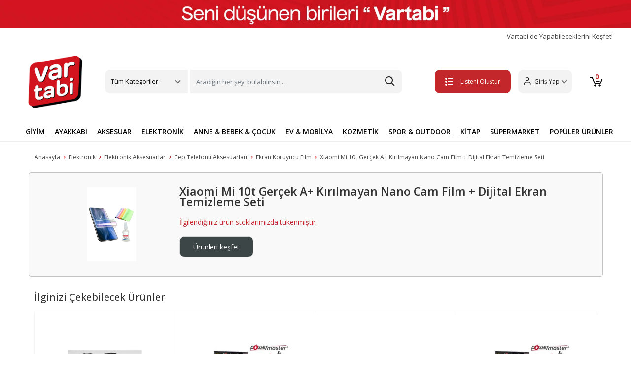

--- FILE ---
content_type: text/html; charset=UTF-8
request_url: https://www.vartabi.com/wontis-xiaomi-mi-10t-gercek-a-kirilmayan-nano-cam-film-dijital-ekran-temizleme-seti-2432-set86010855123348
body_size: 39992
content:


<!doctype html>
<!--[if lt IE 7]>      <html class="no-js lt-ie9 lt-ie8 lt-ie7" lang="tr"> <![endif]-->
<!--[if IE 7]>         <html class="no-js lt-ie9 lt-ie8" lang="tr"> <![endif]-->
<!--[if IE 8]>         <html class="no-js lt-ie9" lang="tr"> <![endif]-->
<!--[if gt IE 8]><!--> <html class="no-js" lang="tr"> <!--<![endif]-->
<head>
  <title>Xiaomi Mi 10t Gerçek A+ Kırılmayan Nano Cam Film + Dijital Ekran Temizleme Seti | Vartabi</title><meta name="description" content="Default Description">


<meta charset="utf-8">
<meta http-equiv="X-UA-Compatible" content="IE=edge">
<meta name="viewport" content="width=device-width, initial-scale=1,user-scalable=yes">
<meta name="google-site-verification" content="kHGbGZpp9h2BkmdxiwKNlBUmzt62ahOxRps7-8e44iA">
<meta name="theme-color" content="#4285f4">
<meta name="facebook-domain-verification" content="o1crod202um919u4hjjqoalibpcwg0">

<link rel="shortcut icon" href="/favicon.ico" type="image/x-icon">
<link rel="apple-touch-icon" sizes="180x180" href="/apple-touch-icon.png">
<!-- <link rel="icon" type="image/png" sizes="32x32" href="/favicon-32x32.png"> -->
<link rel="icon" type="image/png" sizes="16x16" href="/favicon-16x.png">
<link rel="manifest" href="/site.webmanifest">
<!-- bootstrapt icon cdn silinecek   -->
<link rel="stylesheet" href="https://cdn.jsdelivr.net/npm/bootstrap-icons@1.11.3/font/bootstrap-icons.min.css">

<link rel="stylesheet" type="text/css" href="https://img-vartabi.mncdn.com/static/build/20250328a1/bootstrap/css/bootstrap.css">
<link rel="stylesheet" type="text/css" href="https://img-vartabi.mncdn.com/static/build/20250328a1/css/main.css">
<link rel="stylesheet" type="text/css" href="https://img-vartabi.mncdn.com/static/build/20250328a1/css/additional.css">

<link rel="stylesheet" type="text/css" href="https://img-vartabi.mncdn.com/static/build/20250328a1/css/newVersionFix.css">
<link rel="stylesheet" type="text/css" href="https://img-vartabi.mncdn.com/static/build/20250328a1/css/ozifix.css">



<!-- Google Tag Manager -->
<script>
	(function(w, d, s, l, i) {
		w[l] = w[l] || [];
		w[l].push({
			'gtm.start': new Date().getTime(),
			event: 'gtm.js'
		});
		var f = d.getElementsByTagName(s)[0],
			j = d.createElement(s),
			dl = l != 'dataLayer' ? '&l=' + l : '';
		j.async = true;
		j.src =
			'https://www.googletagmanager.com/gtm.js?id=' + i + dl;
		f.parentNode.insertBefore(j, f);
	})(window, document, 'script', 'dataLayer', 'GTM-MW6X478');
</script>
<!-- End Google Tag Manager -->


<meta name="facebook-domain-verification" content="squgjfv1l06jl3rir4clcb7ih1v74m">
<!-- Meta Pixel Code1 -->

<script>
	! function(f, b, e, v, n, t, s) {
		if (f.fbq) return;
		n = f.fbq = function() {
			n.callMethod ?

				n.callMethod.apply(n, arguments) : n.queue.push(arguments)
		};

		if (!f._fbq) f._fbq = n;
		n.push = n;
		n.loaded = !0;
		n.version = '2.0';

		n.queue = [];
		t = b.createElement(e);
		t.async = !0;

		t.src = v;
		s = b.getElementsByTagName(e)[0];

		s.parentNode.insertBefore(t, s)
	}(window, document, 'script',

		'https://connect.facebook.net/en_US/fbevents.js');

	fbq('init', '583643430390728');

	fbq('track', 'PageView');
</script>

<noscript><img height="1" width="1" style="display:none" src="https://www.facebook.com/tr?id=583643430390728&ev=PageView&noscript=1"></noscript>

<!-- End Meta Pixel Code -->

<!-- Google tag (gtag.js) -->
<script async src="https://www.googletagmanager.com/gtag/js?id=AW-10927325199"></script>

<script>
	window.dataLayer = window.dataLayer || [];

	function gtag() {
		dataLayer.push(arguments);
	}

	gtag('js', new Date());



	gtag('config', 'AW-10927325199');
</script>
</head>


<!-- Route : notfound / Action : index / Module : notfound / Controller : index -->

<body  >
<!--[if lt IE 8]>
    <p class="browserupgrade">Eski bir tarayıcı kullanıyorsunuz. Sayfamızı görüntüleyebilmek için lütfen <a href="http://browsehappy.com/">tarayıcınızı güncelleyiniz.</a></p>
<![endif]-->
	

<div class="wrapper">
  

   <!-- Google Tag Manager (noscript) -->

<noscript><iframe src="https://www.googletagmanager.com/ns.html?id=GTM-T2B8TTB" height="0" width="0" style="display:none;visibility:hidden"></iframe></noscript>

<!-- End Google Tag Manager (noscript) -->
<header>

   <a href="#"><img src="https://img-vartabi.mncdn.com/media/banner/headbanner2026.jpg" alt="vartabi" height="66" width="1200"></a>
   <div class="container">
      <div class="fastMenu">
         <a href="/yardim-destek" class="deneme" title="Vartabi'de Yapabileceklerini Keşfet!">
            Vartabi'de Yapabileceklerini Keşfet!
         </a>
         <a href="/magaza" title="Vartabi'de Satış Yap" class="hidden">Vartabi'de Satış Yap</a>
         <!-- <a href="/yardim-destek">Yardım & Destek</a> -->
      </div>
      <div class="headerTop">
         <div class=" mobilMenu">
            <button class="btn mobileBtn" type="button" data-bs-toggle="offcanvas" data-bs-target="#offcanvasScrolling" aria-controls="offcanvasScrolling"><span class="etamamla-menu"></span></button>
            <div class="offcanvas offcanvas-start" data-bs-scroll="true" data-bs-backdrop="false" tabindex="-1" id="offcanvasScrolling" aria-labelledby="offcanvasScrollingLabel">
               <div class="offcanvas-header">
                  <span class="etamamla-menu"></span>
                  <a href="/" class="logo" title="vartabi">
                     <img src="https://img-vartabi.mncdn.com/static/img/logo2.png" alt="vartabi" width="70" height="58">
                  </a>
                  <button type="button" class="btn-close text-reset" data-bs-dismiss="offcanvas" aria-label="Close"></button>
               </div>
               <div class="offcanvas-body">
                  <ul class="mobil-list">
                     <li>
                        <img src="https://img-vartabi.mncdn.com/static/img/icon/giyim.svg" alt="Giyim"><span>Giyim</span>
                        <ul class="bottomList2">
                           <li><a class="dropdown-item" title="Üst Giyim" href="/ust-giyim">Üst Giyim</a></li>
                           <li><a class="dropdown-item" title="Alt Giyim" href="/alt-giyim">Alt Giyim</a></li>
                           <li><a class="dropdown-item" title="Dış Giyim" href="/dis-giyim">Dış Giyim</a></li>
                           <li><a class="dropdown-item" title="İç Giyim" href="/ic-giyim">İç Giyim</a></li>
                           <li><a class="dropdown-item" title="Tesettür Giyim" href="/tesettur-giyim">Tesettür Giyim</a></li>
                           <li><a class="dropdown-item" title="Ev Giyim" href="/ev-giyim">Ev Giyim</a></li>
                           <li><a class="dropdown-item" title="Spor Giyim" href="/spor-giyim">Spor Giyim</a></li>
                           <li><a class="dropdown-item" title="Panço" href="/panco">Panço</a></li>
                           <li><a class="dropdown-item" title="Gelinlik" href="/gelinlik">Gelinlik</a></li>
                           <li><a class="dropdown-item" title="Elbise" href="/elbise">Elbise</a></li>
                           <li><a class="dropdown-item" title="Takımlar" href="/takimlar">Takımlar</a></li>
                           <li><a class="dropdown-item" title="Takım Elbise" href="/takim-elbise">Takım Elbise</a></li>
                           <li><a class="dropdown-item" title="Smokin" href="/smokin">Smokin</a></li>
                           <li><a class="dropdown-item" title="Abiye" href="/abiye">Abiye</a></li>
                           <li><a class="dropdown-item" title="Mezuniyet Elbisesi" href="/mezuniyet-elbisesi">Mezuniyet Elbisesi</a></li>
                           <li><a class="dropdown-item" title="Kostüm" href="/kostum">Kostüm</a></li>
                           <li><a class="dropdown-item" title="Plaj Giyim" href="/plaj-giyim">Plaj Giyim</a></li>
                           <li><a class="dropdown-item" title="Bebek Giyim" href="/bebek-giyim">Bebek Giyim</a></li>
                           <li><a class="dropdown-item" title="Hamile Giyim" href="/hamile-giyim">Hamile Giyim</a></li>
                           <li><a class="dropdown-item" title="Fantezi Giyim" href="/fantezi-giyim">Fantezi Giyim</a></li>
                           <li><a class="dropdown-item" title="Büyük Beden" href="/buyuk-beden">Büyük Beden</a></li>
                           <li><a class="dropdown-item" title="Kimono&Kaftan" href="/kimono-kaftan">Kimono&Kaftan</a></li>
                           <li><a class="dropdown-item" title="Spor Tulum" href="/spor-tulum">Spor Tulum</a></li>
                           <li><a class="dropdown-item" title="Salopet&Tulum" href="/salopet-tulum">Salopet&Tulum</a></li>
                        </ul>
                     </li>
                     <li>
                        <img src="https://img-vartabi.mncdn.com/static/img/icon/ayakkabi.svg" alt="Ayakkabı"><span>Ayakkabı</span>
                        <ul class="bottomList2">
                           <li><a class="dropdown-item" title="Günlük Ayakkabı" href="/gunluk-ayakkabi">Günlük Ayakkabı</a></li>
                           <li><a class="dropdown-item" title="Spor Ayakkabı" href="/spor-ayakkabi">Spor Ayakkabı</a></li>
                           <li><a class="dropdown-item" title="Bot&Çizme" href="/bot-cizme">Bot&Çizme</a></li>
                           <li><a class="dropdown-item" title="Topuklu Ayakkabı" href="/topuklu-ayakkabi">Topuklu Ayakkabı</a></li>
                           <li><a class="dropdown-item" title="Sandalet ve Terlik" href="/sandalet-ve-terlik">Sandalet ve Terlik</a></li>
                           <li><a class="dropdown-item" title="Ev Terliği&Botu" href="/ev-terligi-botu">Ev Terliği&Botu</a></li>
                           <li><a class="dropdown-item" title="Ayakkabı Bakım Malzemeleri" href="/ayakkabi-bakim-malzemeleri">Ayakkabı Bakım Malzemeleri</a></li>
                        </ul>
                     </li>
                     <li>
                        <img src="https://img-vartabi.mncdn.com/static/img/icon/aksesuar.svg" alt="Aksesuar"><span>Aksesuar</span>
                        <ul class="bottomList2">
                           <li><a class="dropdown-item" title="Saat" href="/saat">Saat</a></li>
                           <li><a class="dropdown-item" title="Gözlük" href="/gozluk">Gözlük</a></li>
                           <li><a class="dropdown-item" title="Çanta" href="/canta">Çanta</a></li>
                           <li><a class="dropdown-item" title="Altın" href="/altin">Altın</a></li>
                           <li><a class="dropdown-item" title="Takı&Mücevher" href="/taki-mucevher">Takı&Mücevher</a></li>
                           <li><a class="dropdown-item" title="Kravat&Kol Düğmesi" href="/kravat-kol-dugmesi">Kravat&Kol Düğmesi</a></li>
                           <li><a class="dropdown-item" title="Kemer&Pantolon Askısı" href="/kemer-pantolon-askisi">Kemer&Pantolon Askısı</a></li>
                           <li><a class="dropdown-item" title="Saç Aksesuarı" href="/sac-aksesuari">Saç Aksesuarı</a></li>
                           <li><a class="dropdown-item" title="Şal&Fular&Eşarp" href="/sal-fular-esarp">Şal&Fular&Eşarp</a></li>
                           <li><a class="dropdown-item" title="Atkı&Bere&Eldiven" href="/atki-bere-eldiven">Atkı&Bere&Eldiven</a></li>
                           <li><a class="dropdown-item" title="Şapka" href="/sapka">Şapka</a></li>
                           <li><a class="dropdown-item" title="Aksesuar Set" href="/aksesuar-set">Aksesuar Set</a></li>
                           <li><a class="dropdown-item" title="Diğer Aksesuar" href="/diger-aksesuar">Diğer Aksesuar</a></li>
                        </ul>
                     </li>
                     <li>
                        <img src="https://img-vartabi.mncdn.com/static/img/icon/elektronik.svg" alt="Elektronik"><span>Elektronik</span>
                        <ul class="bottomList2">
                           <li><a class="dropdown-item" title="Telefon" href="/telefon">Telefon</a></li>
                           <li><a class="dropdown-item" title="Beyaz Eşya" href="/beyaz-esya">Beyaz Eşya</a></li>
                           <li><a class="dropdown-item" title="Elektrikli Ev Aletleri" href="/elektrikli-ev-aletleri">Elektrikli Ev Aletleri</a></li>
                           <li><a class="dropdown-item" title="Bilgisayar Grubu" href="/bilgisayar-grubu">Bilgisayar Grubu</a></li>
                           <li><a class="dropdown-item" title="Tablet Grubu" href="/tablet-grubu">Tablet Grubu</a></li>
                           <li><a class="dropdown-item" title="Kişisel Bakım Aletleri" href="/kisisel-bakim-aletleri">Kişisel Bakım Aletleri</a></li>
                           <li><a class="dropdown-item" title="Foto&Kamera" href="/foto-kamera">Foto&Kamera</a></li>
                           <li><a class="dropdown-item" title="TV,Görüntü & Ses Sistemleri" href="/tv-goruntu-ses-sistemleri">TV,Görüntü & Ses Sistemleri</a></li>
                           <li><a class="dropdown-item" title="Klima & Isıtıcı" href="/klima-isitici">Klima & Isıtıcı</a></li>
                           <li><a class="dropdown-item" title="Oyun & Oyun Konsolları" href="/oyun-oyun-konsollari">Oyun & Oyun Konsolları</a></li>
                           <li><a class="dropdown-item" title="Giyilebilir Teknoloji" href="/giyilebilir-teknoloji">Giyilebilir Teknoloji</a></li>
                           <li><a class="dropdown-item" title="Elektronik Aksesuarlar" href="/elektronik-aksesuarlar">Elektronik Aksesuarlar</a></li>
                        </ul>
                     </li>
                     <li>
                        <img src="https://img-vartabi.mncdn.com/static/img/icon/anne.svg" alt="Anne & Bebek & Çocuk"><span>Anne & Bebek & Çocuk</span>
                        <ul class="bottomList2">
                           <li><a class="dropdown-item" title="Anne Bebek Ürünleri" href="/anne-bebek-urunleri">Anne Bebek Ürünleri</a></li>
                           <li><a class="dropdown-item" title="Çocuk Gereçleri" href="/cocuk-gerecleri">Çocuk Gereçleri</a></li>
                           <li><a class="dropdown-item" title="Bebek Hediyelik" href="/bebek-hediyelik">Bebek Hediyelik</a></li>
                           <li><a class="dropdown-item" title="Oyuncak" href="/oyuncak">Oyuncak</a></li>
                        </ul>
                     </li>
                     <li>
                        <img src="https://img-vartabi.mncdn.com/static/img/icon/ev.svg" alt="Ev & Mobilya"><span>Ev & Mobilya</span>
                        <ul class="bottomList2">
                           <li><a class="dropdown-item" title="Mobilya" href="/mobilya">Mobilya</a></li>
                           <li><a class="dropdown-item" title="Ev Dekorasyon" href="/ev-dekorasyon">Ev Dekorasyon</a></li>
                           <li><a class="dropdown-item" title="Ev Tekstili" href="/ev-tekstili">Ev Tekstili</a></li>
                           <li><a class="dropdown-item" title="Ev Gereçleri" href="/ev-gerecleri">Ev Gereçleri</a></li>
                           <li><a class="dropdown-item" title="Elektrik & Aydınlatma" href="/elektrik-aydinlatma">Elektrik & Aydınlatma</a></li>
                           <li><a class="dropdown-item" title="Sofra & Mutfak" href="/sofra-mutfak">Sofra & Mutfak</a></li>
                           <li><a class="dropdown-item" title="Halı & Kilim & Paspas" href="/hali-kilim-paspas">Halı & Kilim & Paspas</a></li>
                           <li><a class="dropdown-item" title="Banyo" href="/banyo">Banyo</a></li>
                           <li><a class="dropdown-item" title="Perde" href="/perde">Perde</a></li>
                           <li><a class="dropdown-item" title="Sanat Eseri" href="/sanat-eseri">Sanat Eseri</a></li>
                        </ul>
                     </li>
                     <li>
                        <img src="https://img-vartabi.mncdn.com/static/img/icon/kozmetik.svg" alt="Kozmetik & Kişisel Bakım"><span>Kozmetik & Kişisel Bakım</span>
                        <ul class="bottomList2">
                           <li><a class="dropdown-item" title="Cilt Bakım" href="/cilt-bakim">Cilt Bakım</a></li>
                           <li><a class="dropdown-item" title="Makyaj" href="/makyaj">Makyaj</a></li>
                           <li><a class="dropdown-item" title="Ağız Bakım" href="/agiz-bakim">Ağız Bakım</a></li>
                           <li><a class="dropdown-item" title="Parfüm ve Deodorant" href="/parfum-ve-deodorant">Parfüm ve Deodorant</a></li>
                           <li><a class="dropdown-item" title="Saç Bakım" href="/sac-bakim">Saç Bakım</a></li>
                           <li><a class="dropdown-item" title="Tıraş,Ağda ve Epilasyon" href="/tiras-agda-ve-epilasyon">Tıraş,Ağda ve Epilasyon</a></li>
                           <li><a class="dropdown-item" title="Kadın Hijyen" href="/kadin-hijyen">Kadın Hijyen</a></li>
                           <li><a class="dropdown-item" title="Diğer Kişisel Bakım Ürünleri" href="/diger-kisisel-bakim-urunleri">Diğer Kişisel Bakım Ürünleri</a></li>
                        </ul>
                     </li>
                     <li>
                        <img src="https://img-vartabi.mncdn.com/static/img/icon/spor.svg" alt="Spor & Outdoor"><span>Spor & Outdoor</span>
                        <ul class="bottomList2">
                           <li><a class="dropdown-item" title="Ekipman & Aksesuar" href="/ekipman-aksesuar">Ekipman & Aksesuar</a></li>
                           <li><a class="dropdown-item" title="Acil Durum & Güvenlik Ekipman" href="/acil-durum-guvenlik-ekipman">Acil Durum & Güvenlik Ekipman</a></li>
                        </ul>
                     </li>
                     <li>
                        <img src="https://img-vartabi.mncdn.com/static/img/icon/yasam.svg" alt="Yaşam"><span>Yaşam</span>
                        <ul class="bottomList2">
                           <li><a class="dropdown-item" title="Hobi & Eğlence" href="/hobi-eglence">Hobi & Eğlence</a></li>
                           <li><a class="dropdown-item" title="Kırtasiye & Ofis Malzemeleri" href="/kirtasiye-ofis-malzemeleri">Kırtasiye & Ofis Malzemeleri</a></li>
                           <li><a class="dropdown-item" title="Otomobil & Motosiklet" href="/otomobil-motosiklet">Otomobil & Motosiklet</a></li>
                           <li><a class="dropdown-item" title="Bahçe ve Yapı Market" href="/bahce-ve-yapi-market">Bahçe ve Yapı Market</a></li>
                           <li><a class="dropdown-item" title="Kitap" href="/kitap">Kitap</a></li>
                        </ul>
                     </li>
                     <li>
                        <img src="https://img-vartabi.mncdn.com/static/img/icon/market.jpg" alt="Süpermarket"><span>Süpermarket</span>
                        <ul class="bottomList2">
                           <li><a class="dropdown-item" title="Gıda & İçecek" href="/gida-icecek">Gıda & İçecek</a></li>
                           <li><a class="dropdown-item" title="Anne ve Bebek Bakım" href="/anne-ve-bebek-bakim">Anne ve Bebek Bakım</a></li>
                           <li><a class="dropdown-item" title="Pet Shop" href="/pet-shop">Pet Shop</a></li>
                           <li><a class="dropdown-item" title="Sağlık" href="/saglik">Sağlık</a></li>
                           <li><a class="dropdown-item" title="Kişisel Bakım" href="/kisisel-bakim">Kişisel Bakım</a></li>
                           <li><a class="dropdown-item" title="Ev Bakım ve Temizlik" href="/ev-bakim-ve-temizlik">Ev Bakım ve Temizlik</a></li>
                           <li><a class="dropdown-item" title="Ev Tüketim Malzemeleri" href="/ev-tuketim-malzemeleri">Ev Tüketim Malzemeleri</a></li>
                        </ul>
                     </li>
                  </ul>
                  <ul class="mobil-list">
                     <li><img src="https://img-vartabi.mncdn.com/static/img/icon/dugun.svg" alt="Düğün"><a href="/nikah-dugun" title="Düğün">Düğün</a>
                     </li>
                     <li><img src="https://img-vartabi.mncdn.com/static/img/icon/dogumgunu.svg" alt="Doğum Günü"><a href="/dogum-gunu" title="Doğum Günü">Doğum Günü</a></li>
                     <li><img src="https://img-vartabi.mncdn.com/static/img/icon/kutlama.svg" alt="Kutlama"><a href="/kutlama" title="Kutlama">Kutlama</a></li>
                     <li><img src="https://img-vartabi.mncdn.com/static/img/icon/baby.svg" alt="Baby Shower"><a href="/baby-shower" title="Baby Shower">Baby Shower</a></li>
                     <li><img src="https://img-vartabi.mncdn.com/static/img/icon/ozelgun.svg" alt="Özel Günler"><a href="/ozel-gunler" title="Özel Günler">Özel Günler</a></li>
                     <li><a href="/yardim-destek" style="color:#c63034;" title="yardim-destek">
                           <span class="etamamla-diamond" style="font-size: 22px;vertical-align:middle;
                           margin-right: 10px;"></span>Vartabi'de Yapabileceklerini Keşfet!</a>
                     </li>
                     <li><a href="/iade-degisim" title="İptal, İade ve Değişim Nasıl Yapılır?" style="color:#c63034;"><img src="https://img-vartabi.mncdn.com/static/img/icon/list.svg">İptal, İade ve Değişim Nasıl Yapılır?</a></li>
                     <li class="hidden logout-button-dynamic">
                        <a class="logout" href="/customer/account/logout" style="color:#c63034;"><span class="etamamla-exit" style="font-size: 22px;vertical-align:middle;
                           margin-right: 10px;"></span>Çıkış Yap</a>
                     </li>
                  </ul>
               </div>
            </div>
         </div>
         <a href="/" class="logo" title="vartabi">
            <img src="https://img-vartabi.mncdn.com/static/img/logo2.png" width="662" height="555" alt="vartabi">
         </a>
         <div class="headerMenu">
            <div class="dropdown">
               <a class="btn btn-secondary dropdown-toggle" href="#" role="button" id="dropdownMenuLink" data-bs-toggle="dropdown" aria-expanded="false">
                  Tüm Kategoriler
               </a>
               <ul class="dropdown-menu" aria-labelledby="dropdownMenuLink">
                  <!-- <li style=""><a class="dropdown-item" href="#" style="font-weight:bold;">Kategoriler</a></li> -->
                  <li><a class="dropdown-item" title="Giyim" href="/giyim">Giyim</a></li>
                  <li><a class="dropdown-item" title="Ayakkabı" href="/ayakkabi">Ayakkabı</a></li>
                  <li><a class="dropdown-item" title="Aksesuar" href="/aksesuar">Aksesuar</a></li>
                  <li><a class="dropdown-item" title="Hobi & Eğlence" href="/hobi-eglence">Hobi & Eğlence</a></li>
                  <li><a class="dropdown-item" title="Kitap" href="/kitap">Kitap</a></li>
                  <li><a class="dropdown-item" title="Elektronik" href="/elektronik">Elektronik</a></li>
                  <li><a class="dropdown-item" title="Anne & Bebek & Çocuk" href="/anne-bebek-cocuk">Anne & Bebek & Çocuk</a></li>
                  <li><a class="dropdown-item" title="Ev & Mobilya" href="/ev-mobilya">Ev & Mobilya</a></li>
                  <li><a class="dropdown-item" title="Kozmetik & Kişisel Bakım" href="/kozmetik-kisisel-bakim">Kozmetik & Kişisel Bakım</a></li>
                  <li><a class="dropdown-item" title="Spor & Outdoor" href="/spor-outdoor">Spor & Outdoor</a></li>
                  <li><a class="dropdown-item" title="Bahçe ve Yapı Market" href="/bahce-ve-yapi-market">Bahçe ve Yapı Market</a></li>
                  <li><a class="dropdown-item" title="Süpermarket" href="/supermarket">Süpermarket</a></li>
                  <li><a class="dropdown-item" title="Kırtasiye & Ofis Malzemeleri" href="/kirtasiye-ofis-malzemeleri">Kırtasiye & Ofis Malzemeleri</a></li>
                  <li><a class="dropdown-item" title="Ek Hizmetler" href="/ek-hizmetler">Ek Hizmetler</a></li>
                  <li><a class="dropdown-item" title="Otomobil & Motosiklet" href="/otomobil-motosiklet">Otomobil & Motosiklet</a></li>
                  <!--  <li><a class="dropdown-item" href="/alisverise-basla">Temalar</a></li> -->
               </ul>
            </div>
            <div class="searchBtn">
               <form action="/search">
                  <input class="form-control me-2 searchinput" name="q" type="search" placeholder="Aradığın her şeyi bulabilirsin..." aria-label="Search">
                  <button type="submit" style="position: absolute;right: 0;top: 0;bottom: 0;width: 50px;border: none;outline: none;z-index: 1;opacity: 0;"></button>

                  <style type="text/css">
</style>

<div class="vsk-mini-search hidden">
</div>

<script type="text/javascript">
	var myVar;

	window.addEventListener('load', function() {

		jQuery(document).ready(function(){
			
			jQuery(".searchinput").on("keyup", function() {
			  var $this = $(this);
			  clearTimeout(myVar);
			  myVar = setTimeout(function(){ 
			  	var searchValue=$this.val();
			  	showMiniSearch(searchValue); 
			  },200);
			  
		  
			});
			
		});

	},false);
	
	var minisearchResponse;
	
	function hideMiniSearch(){
		jQuery('.vsk-mini-search').addClass('hidden');
		jQuery('.vsk-mini-search').html("");
		
		jQuery('.vsk-mini-search-mobile').addClass('hidden');
		jQuery('.vsk-mini-search-mobile').html("");
	}
	
	function showMiniSearch(query){

		if (query.length==0 || query.length<2){
			hideMiniSearch();
			return false;
		}

		var searchResult=performSearch(query);

	}
	
	function performSearch(query){
		
		if (query == undefined || query == '') {return false;}

	    var ajax = jQuery.ajax({
	        type: 'GET',
	        url: '/minisearch?q='+query,
	        contentType: "application/json",
	        beforeSend: function() {
	        },
	        success: function(data) {
		
				minisearchResponse=data;
				
				if (data.show==false){hideMiniSearch();return false;}
				
				var categories_html='<ul class="dropdown-menu show" aria-labelledby="dropdownMenuLink" data-popper-placement="bottom-start" style="width:100%;position: absolute; inset: 0px auto auto 0px; margin: 0px; transform: translate(0px, 49px);z-index:99999!important;">';
					categories_html+='<li style=""><a class="dropdown-item" href="#" style="font-weight:bold;">İlgili Sonuçlar</a></li>';
					
					jQuery.each(data.categories2,function(key,categories2item) {
     			   		categories_html+='<li><a class="dropdown-item" href="'+categories2item.url+'">'+categories2item.title+' <span style="float:right;color:#C2C2C2;">Kategori</span></a></li>';
					});
					
					jQuery.each(data.brands,function(key,store2item) {
     			   		categories_html+='<li><a class="dropdown-item" href="'+store2item.url+'">'+store2item.title+' <span style="float:right;color:#C2C2C2;">Marka</span></a></li>';
					});
					
					jQuery.each(data.store2,function(key,store2item) {
     			   		categories_html+='<li><a class="dropdown-item" href="'+store2item.url+'">'+store2item.title+' <span style="float:right;color:#C2C2C2;">Mağaza</span></a></li>';
					});
					
					jQuery.each(data.products,function(key,store2item) {
     			   		categories_html+='<li><a class="dropdown-item" href="'+store2item.url+'">'+store2item.title+' <span style="float:right;color:#C2C2C2;">Ürün</span></a></li>';
					});
					
					
		
					categories_html+='</ul>';
	
				jQuery('.vsk-mini-search').html(categories_html);
				jQuery('.vsk-mini-search').removeClass('hidden');
				
				jQuery('.vsk-mini-search-mobile').html(categories_html);
				jQuery('.vsk-mini-search-mobile').removeClass('hidden');

	        },
	        error: function() {
	            return false;
	        }
	    });

	    delete ajax;

		return true;

	}
	
</script>


               </form>
            </div>
         </div>
         <div class="headerRight">
            <a href="/favorite/mylists" class="list-btn create-list-button" title="Listeni Oluştur"><button class="btn myList"><span class="etamamla-list2"></span>Listeni Oluştur</button></a>
            <a href="/favorite/mylists" class="list-btn my-lists-button hidden" title="Listelerim"><button class="btn myList"><span class="etamamla-list2"></span>Listelerim</button></a>
            <div class="dropdown">
               <a class="btn btn-secondary dropdown-toggle guest-customer-button" href="/me/profile" role="button" id="dropdownMenuLink" aria-expanded="false">
                  <span class="etamamla-user"></span><span class="user-name">Giriş Yap</span>
               </a>
               <a class="btn btn-secondary dropdown-toggle logged-in-customer-button hidden" href="#" role="button" id="dropdownMenuLink" data-bs-toggle="dropdown" aria-expanded="false">
                  <span class="etamamla-user"></span><span class="user-name"></span>
               </a>
               <ul class="dropdown-menu" aria-labelledby="dropdownMenuLink">
                  <li><a class="dropdown-item" href="/me/profile">Hesabım</a></li>
                  <li><a class="dropdown-item" href="/favorite/mylists">Listelerim</a></li>
                  <li><a class="dropdown-item" href="/me/orders">Siparişlerim</a></li>
                  <li class="logout-button"><a class="dropdown-item" href="/customer/account/logout">Çıkış Yap</a></li>
               </ul>
            </div>
            <a href="/me/profile" title="user" class="mobile-user"><span class="etamamla-user"></span></span></a>
            <a href="/sepet" class="basketBtn" title="sepet">
               <button class="btn">
                  <span class="etamamla-cart1"></span>
                  <svg xmlns="http://www.w3.org/2000/svg" xmlns:xlink="http://www.w3.org/1999/xlink" width="26" height="20" viewBox="0 0 26 20">
                     <image id="sepet-icon" width="26" height="20" xlink:href="[data-uri]" />
                  </svg>
                  <span class="basket-number"></span>
               </button>
            </a>
         </div>
         <!--headerRight end--->
      </div>
      <!--container end--->
   </div>
   <!--headerTop end--->
   <div class="searchBtn mobilSearch">
      <form action="/search" autocomplete="off" class="container">
         <input class="form-control me-2 searchinput" name="q" type="search" aria-label="Search" placeholder="Aradığın her şeyi bulabilirsin...">
         <style type="text/css">
</style>

<div class="vsk-mini-search hidden">
</div>

<script type="text/javascript">
	var myVar;

	window.addEventListener('load', function() {

		jQuery(document).ready(function(){
			
			jQuery(".searchinput").on("keyup", function() {
			  var $this = $(this);
			  clearTimeout(myVar);
			  myVar = setTimeout(function(){ 
			  	var searchValue=$this.val();
			  	showMiniSearch(searchValue); 
			  },200);
			  
		  
			});
			
		});

	},false);
	
	var minisearchResponse;
	
	function hideMiniSearch(){
		jQuery('.vsk-mini-search').addClass('hidden');
		jQuery('.vsk-mini-search').html("");
		
		jQuery('.vsk-mini-search-mobile').addClass('hidden');
		jQuery('.vsk-mini-search-mobile').html("");
	}
	
	function showMiniSearch(query){

		if (query.length==0 || query.length<2){
			hideMiniSearch();
			return false;
		}

		var searchResult=performSearch(query);

	}
	
	function performSearch(query){
		
		if (query == undefined || query == '') {return false;}

	    var ajax = jQuery.ajax({
	        type: 'GET',
	        url: '/minisearch?q='+query,
	        contentType: "application/json",
	        beforeSend: function() {
	        },
	        success: function(data) {
		
				minisearchResponse=data;
				
				if (data.show==false){hideMiniSearch();return false;}
				
				var categories_html='<ul class="dropdown-menu show" aria-labelledby="dropdownMenuLink" data-popper-placement="bottom-start" style="width:100%;position: absolute; inset: 0px auto auto 0px; margin: 0px; transform: translate(0px, 49px);z-index:99999!important;">';
					categories_html+='<li style=""><a class="dropdown-item" href="#" style="font-weight:bold;">İlgili Sonuçlar</a></li>';
					
					jQuery.each(data.categories2,function(key,categories2item) {
     			   		categories_html+='<li><a class="dropdown-item" href="'+categories2item.url+'">'+categories2item.title+' <span style="float:right;color:#C2C2C2;">Kategori</span></a></li>';
					});
					
					jQuery.each(data.brands,function(key,store2item) {
     			   		categories_html+='<li><a class="dropdown-item" href="'+store2item.url+'">'+store2item.title+' <span style="float:right;color:#C2C2C2;">Marka</span></a></li>';
					});
					
					jQuery.each(data.store2,function(key,store2item) {
     			   		categories_html+='<li><a class="dropdown-item" href="'+store2item.url+'">'+store2item.title+' <span style="float:right;color:#C2C2C2;">Mağaza</span></a></li>';
					});
					
					jQuery.each(data.products,function(key,store2item) {
     			   		categories_html+='<li><a class="dropdown-item" href="'+store2item.url+'">'+store2item.title+' <span style="float:right;color:#C2C2C2;">Ürün</span></a></li>';
					});
					
					
		
					categories_html+='</ul>';
	
				jQuery('.vsk-mini-search').html(categories_html);
				jQuery('.vsk-mini-search').removeClass('hidden');
				
				jQuery('.vsk-mini-search-mobile').html(categories_html);
				jQuery('.vsk-mini-search-mobile').removeClass('hidden');

	        },
	        error: function() {
	            return false;
	        }
	    });

	    delete ajax;

		return true;

	}
	
</script>

      </form>
   </div>
   <div class="headerBottom ">
      <div class="container">
         <ul class="bottom-nav mobile-bottom-nav">
            <li><a title="Alışveriş" href="/alisverise-basla">Alışveriş</a></li>
            <li><a title="Düğün" href="/nikah-dugun">Düğün</a></li>
            <li><a title="Baby Shower" href="/baby-shower">Baby Shower</a></li>
            <li><a title="Doğum Günü" href="/dogum-gunu">Doğum Günü</a></li>
            <li><a title="Kutlama" href="/kutlama">Kutlama</a></li>
            <li><a title="Özel Günler" href="/ozel-gunler">Özel Günler</a></li>
         </ul>
         <ul class="bottom-nav nav-destop">
            <li>
               <a title="Giyim" href="/giyim">GİYİM</a>
               <div class="visible-nav-frame">
                  <div class="visible-nav">
                     <div class="nav-menu-left">
                        <ul>
                           <li class="navTitle"><a title="Üst Giyim" href="/ust-giyim">Üst Giyim</a></li>
                           <li><a title="T-Shirt" href="/t-shirt">T-Shirt</a></li>
                           <li><a title="Bluz & Tunik" href="/bluz-tunik">Bluz &amp; Tunik</a></li>
                           <li><a title="Sweatshirt" href="/sweatshirt">Sweatshirt</a></li>
                           <li><a title="Gömlek" href="/gomlek">Gömlek</a></li>
                           <li><a title="Body" href="/body">Body</a></li>
                        </ul>
                        <ul>
                           <li class="navTitle"><a title="Alt Giyim" href="/alt-giyim">Alt Giyim</a></li>
                           <li><a title="Jeans" href="/jeans">Jeans</a></li>
                           <li><a title="Pantolon" href="/pantolon">Pantolon</a></li>
                           <li><a title="Etek" href="/etek">Etek</a></li>
                           <li><a title="Eşofman" href="/esofman">Eşofman</a></li>
                           <li><a title="Tayt" href="/tayt">Tayt</a></li>
                           <li><a title="Şort & Bermuda" href="/sort-bermuda">Şort &amp; Bermuda</a></li>
                        </ul>
                        <ul>
                           <li class="navTitle"><a title="Dış Giyim" href="/dis-giyim">Dış Giyim</a></li>
                           <li><a title="Ceket & Yelek" href="/ceket-yelek">Ceket &amp; Yelek</a></li>
                           <li><a title="Pardesü & Trençkot" href="/pardesu-trenckot">Pardesü &amp; Trençkot</a></li>
                           <li><a title="Yağmurluk" href="/yagmurluk-ruzgarlik">Yağmurluk &amp; Rüzgarlık</a></li>
                           <li><a title="Kaban & Mont" href="/kaban-mont">Kaban &amp; Mont</a></li>
                        </ul>
                        <ul>
                           <li class="navTitle"><a title="İç Giyim" href="/ic-giyim">İç Giyim</a></li>
                           <li><a title="İç Çamaşırı Takımları" href="/ic-camasiri-takimlari">İç Çamaşırı Takımları</a></li>
                           <li><a title="Sütyen" href="/sutyen">Sütyen</a></li>
                           <li><a title="Boxer" href="/boxer">Boxer</a></li>
                           <li><a title="Külot" href="/kulot">Külot</a></li>
                           <li><a title="Çorap" href="/corap">Çorap</a></li>
                           <li><a title="Korse" href="/korse">Korse</a></li>
                           <li><a title="Jartiyer" href="/jartiyer">Jartiyer</a></li>
                        </ul>
                        <ul>
                           <li class="navTitle"><a title="Ev Giyim" href="/ev-giyim">Ev Giyim</a></li>
                           <li><a title="Gecelik" href="/gecelik">Gecelik</a></li>
                           <li><a title="Pijama" href="/pijama">Pijama</a></li>
                           <li><a title="Sabahlık" href="/sabahlik">Sabahlık</a></li>
                        </ul>
                        <ul>
                           <li class="navTitle"><a title="Tesettür Giyim" href="/tesettur-giyim">Tesettür Giyim</a></li>
                           <li><a title="Eşarp" href="/esarp">Eşarp</a></li>
                           <li><a title="Tesettür Elbise" href="/tesettur-elbise">Tesettür Elbise</a></li>
                           <li><a title="Tesettür Gömlek" href="/tesettur-gomlek">Tesettür Gömlek</a></li>
                           <li><a title="Tesettür Plaj Giyim" href="/tesettur-plaj-giyim">Tesettür Plaj Giyim</a></li>
                           <li><a title="Tesettür Etek" href="/tesettur-etek">Tesettür Etek</a></li>
                           <li><a title="Tesettür Ceket & Yelek" href="/tesettur-ceket-yelek">Tesettür Ceket & Yelek</a></li>
                           <li><a title="Tesettür Takımlar" href="/tesettur-takimlar">Tesettür Takımlar</a></li>
                           <li><a title="Tesettür Abiye" href="/tesettur-abiye">Tesettür Abiye</a></li>
                        </ul>
                        <ul>
                           <li class="navTitle"><a title="Bebek Giyim" href="/bebek-giyim">Bebek Giyim</a></li>
                           <li><a title="Hastane Çıkışları" href="/hastane-cikislari">Hastane Çıkışları</a></li>
                           <li><a title="Bebek Body & Zıbın" href="/bebek-body-zibin">Bebek Body & Zıbın</a></li>
                           <li><a title="Bebek Takımları" href="/bebek-takimlari">Bebek Takımları</a></li>
                           <li><a title="Müslin Bez" href="/muslin-bez">Müslin Bez</a></li>
                        </ul>
                        <!-- <ul>
                           <li class="navTitle"><a href="/spor-giyim">Spor Giyim</a></li>
                           <li><a href="/basketbol-formasi">Basketbol Forması</a></li>										
                           <li><a href="/kayak-snowboard-pantolonu">Kayak &amp; Snowboard Pantolonu</a></li>
                           <li><a href="/kayak-montu">Kayak Montu</a></li>
                           <li><a href="/kayak-tulumu">Kayak Tulumu</a></li>
                           <li><a href="/snowboard-montu">Snowboard Montu</a></li>
                           <li><a href="/spor-alt-ust-takim">Spor Alt-Üst Takım</a></li><li><a href="/spor-esofman-takimi">Spor Eşofman Takımı</a></li>
                           <li><a href="/spor-kayak-snowboard-mont">Spor Kayak &amp; Snowboard Mont</a></li>
                           <li><a href="/yuzucu-mayosu">Yüzücü Mayosu</a></li>
                           </ul> -->
                        <ul>
                           <li class="navTitle"><a title="Plaj Giyim" href="/plaj-giyim">Plaj Giyim</a></li>
                           <li><a title="Bikini Takımı" href="/bikini-takimi">Bikini Takımı</a></li>
                           <li><a title="Bikini Altı" href="/bikini-alti">Bikini Altı</a></li>
                           <li><a title="Deniz Şortu" href="/deniz-sortu">Deniz Şortu</a></li>
                           <li><a title="Mayo" href="/mayo">Mayo</a></li>
                           <li><a title="Bone & Deniz Gözlüğü" href="/bone-deniz-gozlugu">Bone &amp; Deniz Gözlüğü</a></li>
                           <li><a title="Mayokini" href="/mayokini">Mayokini</a></li>
                           <li><a title="Pareo" href="/pareo">Pareo</a></li>
                           <li><a title="Plaj Havlusu" href="/plaj-havlusu">Plaj Havlusu</a></li>
                        </ul>
                     </div>
                     <div class="menu-img-right">
                        <a href="https://www.vartabi.com/silerra-kadin-uzun-kollu-madonna-yakali-yirtmac-detayli-uzun-ithal-krep-elbise-11669-slr-slr-178298-2xl-3xl" title="giyim"><img src="https://img-vartabi.mncdn.com/static/img/acilirMenu/1ss.jpg"></a>
                     </div>
                  </div>
               </div>
            </li>
            <li>
               <a title="Ayakkabı" href="/ayakkabi">AYAKKABI</a>
               <div class="visible-nav-frame">
                  <div class="visible-nav">
                     <div class="nav-menu-left">
                        <ul>
                           <li class="navTitle"><a title="Günlük Ayakkabı" href="/gunluk-ayakkabi">Günlük Ayakkabı</a></li>
                           <li><a title="Babet" href="/babet">Babet</a></li>
                           <li><a title="Klasik Ayakkabı" href="/klasik-ayakkabi">Klasik Ayakkabı</a></li>
                           <li><a title="Casual Ayakkabı" href="/casual-ayakkabi">Casual Ayakkabı</a></li>
                           <li><a title="Espadril" href="/espadril">Espadril</a></li>
                        </ul>
                        <ul>
                           <li class="navTitle"><a title="Topuklu Ayakkabı" href="/topuklu-ayakkabi">Topuklu Ayakkabı</a></li>
                           <li><a title="Stiletto" href="/stiletto">Stiletto</a></li>
                           <li><a title="Klasik Topuklu Ayakkabı" href="/klasik-topuklu-ayakkabi">Klasik Topuklu Ayakkabı</a></li>
                           <li><a title="Abiye Ayakkabı" href="/abiye-ayakkabi">Abiye Ayakkabı</a></li>
                           <li><a title="Dolgu Topuklu Ayakkabı" href="/dolgu-topuklu-ayakkabi">Dolgu Topuklu Ayakkabı</a></li>
                        </ul>
                        <ul>
                           <li class="navTitle"><a title="Spor Ayakkabı" href="/spor-ayakkabi">Spor Ayakkabı</a></li>
                           <li><a title="Yürüyüş Ayakkabısı" href="/yuruyus-ayakkabisi">Yürüyüş Ayakkabısı</a></li>
                           <li><a title="Sneaker" href="/sneaker">Sneaker</a></li>

                           <li><a title="Halı Saha Ayakkabısı" href="/hali-saha-ayakkabisi">Halı Saha Ayakkabısı</a></li>
                           <li><a title="Krampon" href="/krampon">Krampon</a></li>
                        </ul>
                        <ul>
                           <li class="navTitle"><a title="Sandalet ve Terlik" href="/sandalet-ve-terlik">Sandalet ve Terlik</a></li>
                           <li><a title="Deniz Ayakkabısı" href="/deniz-ayakkabisi">Deniz Ayakkabısı</a></li>
                           <li><a title="Sandalet" href="/sandalet">Sandalet</a></li>
                           <li><a title="Spor Sandalet" href="/spor-sandalet">Spor Sandalet</a></li>
                           <li><a title="Terlik" href="/terlik">Terlik</a></li>
                        </ul>
                        <ul>
                           <li class="navTitle"><a title="Bot & Çizme" href="/bot-cizme">Bot & Çizme</a></li>
                           <li><a title="Bot & Bootie" href="/bot-bootie">Bot &amp; Bootie</a></li>
                           <li><a title="Çizme" href="/cizme">Çizme</a></li>
                           <li><a title="Kar Botu" href="/kar-botu">Kar Botu</a></li>
                        </ul>
                        <ul>
                           <li class="navTitle"><a title="Ev Terliği & Botu" href="/ev-terligi-botu">Ev Terliği & Botu</a></li>
                           <li><a title="Ev Botu" href="/ev-botu">Ev Botu</a></li>
                           <li><a title="Ev Terliği" href="/ev-terligi">Ev Terliği</a></li>
                           <li><a title="Panduf" href="/panduf">Panduf</a></li>
                           <li><a title="Patik" href="/patik">Patik</a></li>
                        </ul>
                        <ul>
                           <li class="navTitle"><a title="Ayakkabı Bakım Malzemesi" href="/ayakkabi-bakim-malzemeleri">Ayakkabı Bakım Malzemesi</a></li>

                        </ul>
                     </div>
                     <div class="menu-img-right">
                        <a href="https://www.vartabi.com/gult-corap-cizme-10040-gult4242428?varyantvalue=S%C4%B0YAH---+%C5%9Feffaf+topuklu" title="Ayakkabı"><img src="https://img-vartabi.mncdn.com/static/img/acilirMenu/2ss.jpg"></a>
                     </div>
                  </div>
               </div>
            </li>
            <li>
               <a title="Aksesuar" href="/aksesuar">AKSESUAR</a>
               <div class="visible-nav-frame">
                  <div class="visible-nav">
                     <div class="nav-menu-left">

                        <ul>
                           <li class="navTitle"><a title="Çanta" href="/canta">Çanta</a></li>
                           <li><a title="El Çantası" href="/el-cantasi">El Çantası</a></li>
                           <li><a title="Omuz Çantası" href="/omuz-cantasi">Omuz Çantası</a></li>
                           <li><a title="Sırt Çantası" href="/sirt-cantasi">Sırt Çantası</a></li>
                           <li><a title="Bel Çantası" href="/bel-cantasi">Bel Çantası</a></li>
                           <li><a title="Spor Çantası" href="/spor-cantasi">Spor Çantası</a></li>
                           <li><a title="Plaj Çantası" href="/plaj-cantasi">Plaj Çantası</a></li>
                           <li><a title="Okul Çantası" href="/okul-cantasi">Okul Çantası</a></li>

                           <li><a title="Cüzdan" href="/cuzdan">Cüzdan</a></li>

                           <li><a title="Çanta Aksesuarları" href="/canta-aksesuarlari">Çanta Aksesuarları</a></li>
                        </ul>
                        <ul>
                           <li class="navTitle"><a title="Gözlük" href="/gozluk">Gözlük</a></li>
                           <li><a title="Güneş Gözlüğü" href="/gunes-gozlugu">Güneş Gözlüğü</a></li>

                           <li><a title="Gözlük Aksesuarı" href="/gozluk-aksesuari">Gözlük Aksesuarı</a></li>
                        </ul>
                        <ul>
                           <li class="navTitle"><a title="Takı & Mücevher" href="/taki-mucevher">Takı & Mücevher</a></li>
                           <li><a title="Yüzük" href="/yuzuk">Yüzük</a></li>
                           <li><a title="Küpe" href="/kupe">Küpe</a></li>
                           <li><a title="Kolye" href="/kolye">Kolye</a></li>
                           <li><a title="Bileklik" href="/bileklik">Bileklik</a></li>
                           <li><a title="Bilezik" href="/bilezik">Bilezik</a></li>
                           <li><a title="Set & Takım" href="/set-takim">Set &amp; Takım</a></li>
                           <li><a title="Piercing" href="/piercing">Piercing</a></li>
                           <li><a title="Halhal & Ayak Aksesuarları" href="/halhal-ayak-aksesuarlari">Halhal &amp; Ayak Aksesuarları</a></li>
                        </ul>
                        <ul>
                           <li class="navTitle"><a title="Kravat & Kol Düğmesi" href="/kravat-kol-dugmesi">Kravat & Kol Düğmesi</a></li>
                           <li><a title="Kravat" href="/kravat">Kravat</a></li>
                           <li><a title="Papyon" href="/papyon">Papyon</a></li>
                           <li><a title="Mendil" href="/mendil">Mendil</a></li>
                        </ul>
                        <ul>
                           <li class="navTitle"><a title="Saat" href="/saat">Saat</a></li>
                        </ul>
                        <ul>
                           <li class="navTitle"><a title="Şal & Fular" href="/sal-fular-esarp">Şal & Fular</a></li>
                           <li><a title="Sal" href="/sal">Şal</a></li>
                           <li><a title="Fular" href="/fular">Fular</a></li>
                        </ul>
                        <ul>
                           <li class="navTitle"><a title="Kemer & Pantolon Askısı" href="/kemer-pantolon-askisi">Kemer & Pantolon Askısı</a></li>
                           <li><a title="Kemer" href="/kemer">Kemer</a></li>
                           <li><a title="Pantolon Askısı" href="/pantolon-askisi">Pantolon Askısı</a></li>
                        </ul>
                        <ul>
                           <li class="navTitle"><a title="Saç Aksesuarı" href="/sac-aksesuari">Saç Aksesuarı</a></li>
                           <li><a title="Saç Bandı" href="/sac-bandi">Saç Bandı</a></li>
                           <li><a title="Toka" href="/toka">Toka</a></li>
                           <li><a title="Taç" href="/tac">Taç</a></li>
                           <li><a title="Bandana" href="/bandana">Bandana</a></li>
                        </ul>

                        <ul>
                           <li class="navTitle"><a title="Diğer Aksesuar" href="/diger-aksesuar">Diğer Aksesuar</a></li>
                           <li><a title="Anahtarlık" href="/anahtarlik">Anahtarlık</a></li>
                           <li><a title="Tesbih" href="/tesbih">Tesbih</a></li>
                           <li><a title="Şemsiye" href="/semsiye">Şemsiye</a></li>
                           <li><a title="Rozet" href="/rozet">Rozet</a></li>
                           <li><a title="Broş" href="/bros">Broş</a></li>
                           <li><a title="Yaka İğnesi" href="/yaka-ignesi">Yaka İğnesi</a></li>
                           <li><a title="Diğer Aksesuar" href="/diger-aksesuar">Diğer Aksesuar</a></li>
                        </ul>
                     </div>
                     <div class="menu-img-right">
                        <a href="https://www.vartabi.com/blisspremium-ozel-kilifli-mor-semsiye-kapsul-semsiye-10038-781834521935" title="Aksesuar"><img src="https://img-vartabi.mncdn.com/static/img/acilirMenu/3n.jpg"></a>
                     </div>
                  </div>
               </div>
            </li>
            <li>
               <a title="Elektronik" href="/elektronik">ELEKTRONİK</a>
               <div class="visible-nav-frame">
                  <div class="visible-nav">
                     <div class="nav-menu-left">
                        <ul>
                           <li class="navTitle"><a title="Telefon" href="/telefon">Telefon</a></li>
                           <li><a title="Akıllı Cep Telefonu" href="/akilli-cep-telefonu">Akıllı Cep Telefonu</a></li>
                           <li><a title="Akıllı Cihaz Tamiri" href="https://teknofix.com.tr/?utm_source=vartabi" target="_blank">Akıllı Cihaz Tamiri</a></li>

                        </ul>
                        <ul>
                           <li class="navTitle"><a title="Beyaz Eşya" href="/beyaz-esya">Beyaz Eşya</a></li>
                           <li><a title="Buzdolabı" href="/buzdolabi">Buzdolabı</a></li>
                           <li><a title="Çamaşır Makinesi" href="/camasir-makinesi">Çamaşır Makinesi</a></li>
                           <li><a title="Bulaşık Makinesi" href="/bulasik-makinesi">Bulaşık Makinesi</a></li>
                           <li><a title="Ankastre" href="/ankastre">Ankastre</a></li>
                           <li><a title="Fırın" href="/firin">Fırın</a></li>
                           <li><a title="Kurutma Makinesi" href="/kurutma-makinesi">Kurutma Makinesi</a></li>
                        </ul>
                        <ul>
                           <li class="navTitle"><a title="Giyilebilir Teknoloji" href="/giyilebilir-teknoloji">Giyilebilir Teknoloji</a></li>
                           <li><a title="Akıllı Çocuk Saati" href="/akilli-cocuk-saati">Akıllı Çocuk Saati</a></li>
                           <li><a title="Akıllı Saat" href="/akilli-saat">Akıllı Saat</a></li>
                        </ul>

                        <ul>
                           <li class="navTitle"><a title="Bilgisayar Grubu" href="/bilgisayar-grubu">Bilgisayar Grubu</a></li>
                           <li><a title="Bilgisayarlar" href="/bilgisayarlar">Bilgisayarlar</a></li>
                           <li><a title="Monitörler" href="/monitorler">Monitörler</a></li>
                           <li><a title="Yazıcı & Tarayıcı" href="/yazici-tarayici">Yazıcı &amp; Tarayıcı</a></li>
                        </ul>
                        <ul>
                           <li class="navTitle"><a title="Elektrikli Ev Aletleri" href="/elektrikli-ev-aletleri">Elektrikli Ev Aletleri</a></li>
                           <li><a title="Ütü" href="/utu">Ütü</a></li>
                           <li><a title="Süpürge" href="/supurge">Süpürge</a></li>
                           <li><a title="Çay Makinesi" href="/cay-makinesi">Çay Makinesi</a></li>
                           <li><a title="Filtre Kahve Makinesi " href="/filtre-kahve-makinesi">Filtre Kahve Makinesi</a></li>
                           <li><a title="Fritöz" href="/fritoz">Fritöz</a></li>
                        </ul>
                        <ul>
                           <li class="navTitle"><a title="Tablet Grubu" href="/tablet-grubu">Tablet Grubu</a></li>
                        </ul>
                        <ul>
                           <li class="navTitle"><a title="TV, Görüntü & Ses Sistemleri" href="/tv-goruntu-ses-sistemleri">TV, Görüntü & Ses Sistemleri </a></li>
                           <li><a title="Televizyon" href="/televizyon">Televizyon</a></li>
                           <li><a title="Ev Sinema Sistemi" href="/ev-sinema-sistemi">Ev Sinema Sistemi</a></li>
                        </ul>
                        <ul>
                           <li class="navTitle"><a title="Kişisel Bakım Aletleri" href="/kisisel-bakim-aletleri">Kişisel Bakım Aletleri</a></li>
                           <li><a title="Epilatör" href="/epilator">Epilatör</a></li>
                           <li><a title="Tıraş Makinesi" href="/tiras-makinesi">Tıraş Makinesi</a></li>
                           <li><a title="Saç Düzleştirici" href="/sac-duzlestirici">Saç Düzleştirici</a></li>
                           <li><a title="Saç Kurutma Makinesi" href="/sac-kurutma-makinesi">Saç Kurutma Makinesi</a></li>
                        </ul>
                        <ul>
                           <li class="navTitle"><a title="Klima & Isıtıcı" href="/klima-isitici">Klima & Isıtıcı</a></li>
                           <li><a title="Klima" href="/klima">Klima</a></li>
                           <li><a title="Vantilatör" href="/vantilator">Vantilatör</a></li>
                           <li><a title="Isıtıcı" href="/isitici">Isıtıcı</a></li>
                        </ul>
                        <ul>
                           <li class="navTitle"><a title="Çevre Birimleri" href="/cevre-birimleri">Çevre Birimleri</a></li>
                           <li><a title="Klavye" href="/klavye">Klavye</a></li>
                           <li><a title="Mouse" href="/mouse">Mouse</a></li>

                           <li><a title="Notebook Soğutucu" href="/notebook-sogutucu">Notebook Soğutucu</a></li>
                        </ul>
                        <ul>
                           <li class="navTitle"><a title="Foto & Kamera" href="/foto-kamera">Foto & Kamera</a></li>

                        </ul>

                     </div>
                     <div class="menu-img-right">
                        <a href="https://www.vartabi.com/dysis-dysis-7455-uzaktan-kumandali-comfort-carbon-isitici-dikey-soba-2000w-9666-8699272865978" title="ELEKTRONİK"><img src="https://img-vartabi.mncdn.com/static/img/acilirMenu/4n.jpg"></a>
                     </div>
                  </div>
               </div>
            </li>
            <li>
               <a title="Anne & Bebek & Çocuk" href="/anne-bebek-cocuk">ANNE & BEBEK & ÇOCUK</a>
               <div class="visible-nav-frame">
                  <div class="visible-nav">
                     <div class="nav-menu-left">
                        <ul>
                           <li class="navTitle"><a title="Anne Bebek Ürünleri" href="/anne-bebek-urunleri">Anne Bebek Ürünleri</a></li>
                           <li><a title="Bebek Banyo & Tuvalet" href="/bebek-banyo-tuvalet">Bebek Banyo &amp; Tuvalet</a></li>
                           <li><a title="Bebek Beslenme Ürünleri" href="/bebek-beslenme-urunleri">Bebek Beslenme Ürünleri</a></li>
                           <li><a title="Emzirme Ürünleri" href="/emzirme-urunleri">Emzirme Ürünleri</a></li>
                        </ul>
                        <ul>
                           <li class="navTitle"><a title="Çocuk Gereçleri" href="/cocuk-gerecleri">Çocuk Gereçleri</a></li>
                           <li><a title="Ana Kucağı" href="/ana-kucagi">Ana Kucağı</a></li>
                           <li><a title="Yürüteç" href="/yurutec">Yürüteç</a></li>
                           <li><a title="Bebek Arabası & Puset" href="/bebek-arabasi-puset">Bebek Arabası &amp; Puset</a></li>
                           <li><a title="Bebek & Çocuk Odası" href="/bebek-cocuk-odasi">Bebek &amp; Çocuk Odası</a></li>
                           <li><a title="Bebek Bakım Çantası" href="/bebek-bakim-cantasi">Bebek Bakım Çantası</a></li>
                           <li><a title="Beslenme & Emzirme" href="/bebek-beslenme-ve-emzirme">Beslenme & Emzirme</a></li>

                           <li><a title="Bebek Salıncağı & Hoppala" href="/bebek-salincagi-hoppala">Bebek Salıncağı & Hoppala</a></li>
                        </ul>
                        <ul>
                           <li><a title="Oto Koltuğu ve Aksesuarları" href="/oto-koltugu-ve-aksesuarlari">Oto Koltuğu ve Aksesuarları</a></li>
                           <li><a title="Park Yatak & Oyun Parkı" href="/park-yatak-oyun-parki">Park Yatak & Oyun Parkı</a></li>
                           <li><a title="Portbebe & Kanguru" href="/portbebe-kanguru">Portbebe & Kanguru</a></li>
                           <li><a title="Emzirme & Saklama Aksesuarları" href="/emzirme-saklama-aksesuarlari">Emzirme & Saklama Aksesuarları</a></li>

                           <li><a title="Güvenlik" href="/guvenlik">Güvenlik</a></li>
                        </ul>
                        <ul>
                           <li class="navTitle"><a title="Oyuncak" href="/oyuncak">Oyuncak</a></li>
                           <li><a title="Eğitici Oyuncaklar" href="/egitici-oyuncaklar">Eğitici Oyuncaklar</a></li>
                           <li><a title="Bisiklet & Scooter&amp;Paten" href="/bisiklet-scooter-paten">Bisiklet&amp;Scooter&amp;Paten</a></li>
                           <li><a title="Akülü & Pedallı Araçlar" href="/akulu-pedalli-araclar">Akülü &amp; Pedallı Araçlar</a></li>
                           <li><a title="Oyun Setleri" href="/oyun-setleri">Oyun Setleri</a></li>
                           <li><a title="Kutu Oyunları" href="/kutu-oyunlari">Kutu Oyunları</a></li>
                           <li><a title="Lego & Yapı Oyuncakları" href="/lego-yapi-oyuncaklari">Lego & Yapı Oyuncakları</a></li>
                        </ul>
                        <ul>
                           <li><a title="Deniz & Plaj Malzemeleri" href="/deniz-plaj-malzemeleri">Deniz & Plaj Malzemeleri</a></li>
                           <li><a title="Ahşap Oyuncaklar" href="/ahsap-oyuncaklar">Ahşap Oyuncaklar</a></li>
                           <li><a title="Bahçe Oyuncakları" href="/bahce-oyuncaklari">Bahçe Oyuncakları</a></li>
                           <li><a title="Çocuk Puzzle & Yapboz" href="/cocuk-puzzle-yapboz">Çocuk Puzzle & Yapboz</a></li>
                           <li><a title="Peluş Oyuncaklar" href="/pelus-oyuncaklar">Peluş Oyuncaklar</a></li>
                           <li><a title="Figür Oyuncaklar" href="/figur-oyuncaklar">Figür Oyuncaklar</a></li>
                           <li><a title="Oyun Hamurları" href="/oyun-hamurlari">Oyun Hamurları</a></li>
                           <li><a title="Oyuncak Araçlar" href="/oyuncak-araclar">Oyuncak Araçlar</a></li>
                           <li><a title="Oyuncak Bebek" href="/oyuncak-bebek">Oyuncak Bebek</a></li>
                           <li><a title="Diğer Oyuncaklar" href="/diger-oyuncaklar">Diğer Oyuncaklar</a></li>
                        </ul>
                     </div>
                     <div class="menu-img-right">
                        <a href="https://www.vartabi.com/philips-avent-scy90302-natural-response-pp-2li-biberon-seti-1-ay-260ml-12246-8720689011709" title="Anne bebek"><img src="https://img-vartabi.mncdn.com/static/img/acilirMenu/5ni.jpg"></a>
                     </div>
                  </div>
               </div>
            </li>
            <li>
               <a title="Ev & Mobilya" href="/ev-mobilya">EV & MOBİLYA</a>
               <div class="visible-nav-frame">
                  <div class="visible-nav">
                     <div class="nav-menu-left">
                        <ul>
                           <li class="navTitle"><a title="Mobilya" href="/mobilya">Mobilya</a></li>
                           <li><a title="Salon & Oturma Odası" href="/salon-oturma-odasi">Salon & Oturma Odası</a></li>
                           <li><a title="Yemek Odası" href="/yemek-odasi">Yemek Odası </a></li>
                           <li><a title="Yatak Odası" href="/yatak-odasi">Yatak Odası</a></li>
                           <li><a title="Bebek & Çocuk Odası Mobilyası" href="/bebek-cocuk-odasi-mobilyasi">Bebek & Çocuk Odası Mobilyası</a></li>
                           <li><a title="Mutfak & Banyo Mobilyası" href="/mutfak-banyo-mobilyasi">Mutfak & Banyo Mobilyası </a></li>
                           <li><a title="Bahçe Mobilyaları" href="/bahce-mobilyalari">Bahçe Mobilyaları</a></li>
                           <li><a title="Ofis Mobilyaları" href="/ofis-mobilyalari">Ofis Mobilyaları</a></li>
                        </ul>
                        <ul>
                           <li class="navTitle"><a title="Ev Tekstili" href="/ev-tekstili">Ev Tekstili</a></li>
                           <li><a title="Yatak Odası Tekstili" href="/yatak-odasi-tekstili">Yatak Odası Tekstili</a></li>
                           <li><a title="Mutfak Tekstili" href="/mutfak-tekstili">Mutfak Tekstili</a></li>
                           <li><a title="Salon Tekstili" href="/salon-tekstili">Salon Tekstili</a></li>
                           <li><a title="Bebek & Çocuk Ev Tekstili" href="/bebek-cocuk-odasi-tekstili">Bebek & Çocuk Ev Tekstili</a></li>
                        </ul>
                        <ul>
                           <li class="navTitle"><a title="Ev Dekorasyon" href="/ev-dekorasyon">Ev Dekorasyon</a></li>
                           <li><a title="Ayna" href="/ayna">Ayna</a></li>

                           <li><a title="Tablo" href="/tablo">Tablo</a></li>
                           <li><a title="Duvar Saati" href="/duvar-saati">Duvar Saati</a></li>
                           <li><a title="Dekoratif Ürünler" href="/dekoratif-urunler">Dekoratif Ürünler</a></li>
                           <li><a title="Çerçeve,Fotoğraf Albümü" href="/cerceve-fotograf-albumu">Çerçeve,Fotoğraf Albümü</a></li>
                           <li><a title="Şamdan & Mumluk" href="/samdan-mumluk">Şamdan & Mumluk</a></li>
                           <li><a title="Duvar Sticker" href="/duvar-sticker">Duvar Sticker</a></li>
                        </ul>
                        <ul>
                           <li class="navTitle"><a title="Ev Gereçleri" href="/ev-gerecleri">Ev Gereçleri</a></li>
                           <li><a title="Çöp Kovası" href="/cop-kovasi">Çöp Kovası</a></li>
                           <li><a title="Çamaşır Kurutmalık" href="/camasir-kurutmalik">Çamaşır Kurutmalık</a></li>
                           <li><a title="Çamaşır Sepeti" href="/camasir-sepeti">Çamaşır Sepeti</a></li>
                           <li><a title="Ütü Masası ve Aksesuarları" href="/utu-masasi-ve-aksesuarlari">Ütü Masası ve Aksesuarları</a></li>
                        </ul>

                        <ul>
                           <li class="navTitle"><a title="Halı & Kilim & Paspas" href="/hali-kilim-paspas">Halı & Kilim & Paspas</a></li>
                           <li><a title="Halı" href="/hali">Halı</a></li>
                           <li><a title="Mutfak Halısı" href="/mutfak-halisi">Mutfak Halısı</a></li>
                           <li><a title="Çocuk Halısı" href="/cocuk-halisi">Çocuk Halısı</a></li>
                           <li><a title="Kilim" href="/kilim">Kilim</a></li>
                           <li><a title="Yolluk" href="/yolluk">Yolluk</a></li>
                        </ul>
                        <ul>
                           <li class="navTitle"><a title="Elektrik & Aydınlatma" href="/elektrik-aydinlatma">Elektrik & Aydınlatma</a></li>
                           <li><a title="Abajur" href="/abajur">Abajur</a></li>
                           <li><a title="Aplik" href="/aplik">Aplik</a></li>
                           <li><a title="Avize" href="/avize">Avize</a></li>

                           <li><a title="Lambader" href="/lambader">Lambader</a></li>
                        </ul>
                        <ul>
                           <li class="navTitle"><a title="Sofra & Mutfak" href="/sofra-mutfak">Sofra & Mutfak</a></li>
                           <li><a title="Pişirme" href="/pisirme">Pişirme</a></li>
                           <li><a title="Sofra" href="/sofra">Sofra</a></li>
                           <li><a title="Bulaşıklık" href="/bulasiklik">Bulaşıklık</a></li>
                           <li><a title="Yemek Hazırlık" href="/yemek-hazirlik">Yemek Hazırlık</a></li>
                           <li><a title="Çay ve Kahve Demleme" href="/cay-ve-kahve-demleme">Çay ve Kahve Demleme</a></li>
                           <li><a title="Mutfak Saklama ve Düzenleme" href="/mutfak-saklama-ve-duzenleme">Mutfak Saklama ve Düzenleme</a></li>
                           <li><a title="Baharatlık" href="/baharatlik">Baharatlık</a></li>
                        </ul>
                        <ul>
                           <li class="navTitle"><a title="Banyo" href="/banyo">Banyo</a></li>
                           <li><a title="Banyo Tekstili" href="/banyo-tekstili">Banyo Tekstili</a></li>

                           <li><a title="Banyo Aksesuarları" href="/banyo-aksesuarlari">Banyo Aksesuarları</a></li>
                        </ul>

                     </div>
                     <div class="menu-img-right ">
                        <a href="https://www.vartabi.com/guzelkan-katlanir-mutfak-masa-sandalye-takimi-10051-8699375980837" title="EV & MOBİLYA"><img src="https://img-vartabi.mncdn.com/static/img/acilirMenu/6n.jpg"></a>
                     </div>
                  </div>
               </div>
            </li>
            <li>
               <a title="Kozmetik" href="/kozmetik-kisisel-bakim">KOZMETİK</a>
               <div class="visible-nav-frame">
                  <div class="visible-nav">
                     <div class="nav-menu-left">
                        <ul>
                           <li class="navTitle"><a title="Cilt Bakımı" href="/cilt-bakim">Cilt Bakımı</a></li>
                           <li><a title="Vücut Bakımı" href="/vucut-bakimi">Vücut Bakımı</a></li>
                           <li><a title="Cilt Bakım Seti" href="/cilt-bakim-seti">Cilt Bakım Seti</a></li>

                           <li>
                              <a title="Güneş Ürünü" href="/gunes-urunu">Güneş Ürünü</a>
                           </li>
                           <li><a title="Cilt Bakım Aletleri" href="/cilt-bakim-aletleri">Cilt Bakım Aletleri</a></li>
                           <li><a title="Göz Bakım" href="/goz-bakim">Göz Bakım</a></li>
                           <li><a title="Göz Kremi" href="/goz-kremi">Göz Kremi</a></li>
                           <li><a title="El ve Ayak Bakımı" href="/el-ve-ayak-bakimi">El ve Ayak Bakımı</a></li>
                           <li><a title="Dudak Kremi ve Peelingi" href="/dudak-kremi-ve-peelingi">Dudak Kremi ve Peelingi</a></li>
                           <li><a title="Banyo,Duş Ürünleri" href="/banyo-dus-urunleri">Banyo,Duş Ürünleri</a></li>
                        </ul>
                        <ul>
                           <li class="navTitle"><a title="Diğer Kişisel Bakım Ürünleri" href="/diger-kisisel-bakim-urunleri">Diğer Kişisel Bakım Ürünleri</a></li>

                           <li><a title="Manikür Pedikür Seti" href="/manikur-pedikur-seti">Manikür Pedikür Seti</a></li>
                           <li><a title="Pamuk & Disk" href="/pamuk-disk">Pamuk & Disk</a></li>
                        </ul>
                        <ul>
                           <li class="navTitle"><a title="Makyaj" href="/makyaj">Makyaj</a></li>
                           <li><a title="Dudak Makyajı" href="/dudak-makyaji">Dudak Makyajı</a></li>
                           <li><a title="Göz Makyajı" href="/goz-makyaji">Göz Makyajı</a></li>
                           <li><a title="Makyaj Aksesuarları" href="/makyaj-aksesuarlari">Makyaj Aksesuarları</a></li>
                           <li><a title="Makyaj Paleti" href="/makyaj-paleti">Makyaj Paleti</a></li>
                           <li><a title="Makyaj Seti" href="/makyaj-seti">Makyaj Seti</a></li>
                           <li><a title="Ten Makyajı" href="/ten-makyaji">Ten Makyajı</a></li>
                           <li><a title="Tırnak" href="/tirnak">Tırnak</a></li>
                        </ul>
                        <ul>
                           <li class="navTitle"><a title="Kadın Hijyen" href="/kadin-hijyen">Kadın Hijyen</a></li>

                           <li><a title="Tampon" href="/tampon">Tampon</a></li>
                        </ul>
                        <ul>
                           <li><a title="Diş Fırçası" href="/dis-fircasi">Diş Fırçası</a></li>
                           <li><a title="Diş Macunu" href="/dis-macunu">Diş Macunu</a></li>
                        </ul>
                        <ul>
                           <li class="navTitle"><a title="Parfüm ve Deodorant" href="/parfum-ve-deodorant">Parfüm ve Deodorant</a></li>
                           <li><a title="Deodorant" href="/deodorant">Deodorant</a></li>
                           <li><a title="Parfüm" href="/parfum">Parfüm</a></li>
                           <li><a title="Parfüm Seti" href="/parfum-seti">Parfüm Seti</a></li>
                           <li><a title="Vücut Spreyi" href="/vucut-spreyi">Vücut Spreyi</a></li>
                           <li><a title="Kolonya" href="/kolonya">Kolonya</a></li>
                        </ul>
                        <ul>
                           <li class="navTitle"><a title="Tıraş,Ağda ve Epilasyon" href="/tiras-agda-ve-epilasyon">Tıraş,Ağda ve Epilasyon</a></li>
                           <li><a title="Ağda & Tüy Dökücü" href="/agda-tuy-dokucu">Ağda & Tüy Dökücü</a></li>
                           <li><a title="Islak Tıraş" href="/islak-tiras">Islak Tıraş</a></li>
                           <li><a title="Kaş Makası" href="/kas-makasi">Kaş Makası</a></li>
                           <li><a title="Cımbız" href="/cimbiz">Cımbız</a></li>
                        </ul>
                        <ul>
                           <li class="navTitle"><a title="Saç Bakım" href="/sac-bakim">Saç Bakım </a></li>
                           <li><a title="Şampuan" href="/sampuan">Şampuan</a></li>
                           <li><a title="Saç Bakım Seti" href="/sac-bakim-seti">Saç Bakım Seti</a></li>
                           <li><a title="Saç Boyası" href="/sac-boyasi">Saç Boyası</a></li>
                           <li><a title="Saç Fırçası ve Tarak" href="/sac-fircasi-ve-tarak">Saç Fırçası ve Tarak</a></li>

                           <li><a title="Saç Kremi" href="/sac-kremi">Saç Kremi</a></li>
                           <li><a title="Saç Şekillendirici Ürünler" href="/sac-sekillendirici-urunler">Saç Şekillendirici Ürünler</a></li>
                        </ul>

                     </div>
                     <div class="menu-img-right">
                        <a href="https://www.vartabi.com/golden-rose-nude-look-perfect-matte-lipstick-02-peachy-nude-mat-ruj-42-g-10339-8691190967291" title="KOZMETİK"><img src="https://img-vartabi.mncdn.com/static/img/acilirMenu/8n.jpg"></a>
                     </div>
                  </div>
               </div>
            </li>
            <li>
               <a title="Spor & Outdoor" href="/spor-outdoor">SPOR & OUTDOOR</a>
               <div class="visible-nav-frame">
                  <div class="visible-nav">
                     <div class="nav-menu-left">
                        <ul>
                           <li class="navTitle"><a title="Ekipman & Aksesuar" href="/ekipman-aksesuar">Ekipman & Aksesuar</a></li>
                           <li><a title="Futbol" href="/futbol">Futbol </a></li>
                           <li><a title="Basketbol" href="/basketbol">Basketbol</a></li>
                           <li><a title="Voleybol" href="/voleybol">Voleybol</a></li>
                           <li><a title="Tenis" href="/tenis">Tenis</a></li>

                           <li><a title="Boks" href="/boks">Boks</a></li>

                           <li><a title="Dövüş Sporları" href="/dovus-sporlari">Dövüş Sporları</a></li>
                           <li><a title="Bisiklet Aksesuar" href="/bisiklet-aksesuar">Bisiklet Aksesuar</a></li>
                           <li><a title="Dart" href="/dart">Dart</a></li>
                           <li><a title="Fitness & Vücut Geliştirme" href="/fitness-vucut-gelistirme">Fitness & Vücut Geliştirme</a></li>
                        </ul>
                        <ul>
                           <li><a title="Kayak & Snowboard" href="/kayak-snowboard">Kayak & Snowboard</a></li>
                           <li><a title="Koruyucu & Aksesuar" href="/koruyucu-aksesuar">Koruyucu & Aksesuar</a></li>



                           <li><a title="Paten & Kaykay & Scooter" href="/paten-kaykay-scooter">Paten & Kaykay & Scooter</a></li>
                           <li><a title="Pilates & Yoga" href="/pilates-yoga">Pilates & Yoga</a></li>
                           <li><a title="Tırmanış" href="/tirmanis">Tırmanış</a></li>

                           <li><a title="Kamp" href="/kamp">Kamp</a></li>
                           <li><a title="Top" href="/top">Top</a></li>

                        </ul>
                        <ul>
                           <li><a title="Atlama İpi" href="/atlama-ipi">Atlama İpi</a></li>
                           <li><a title="Düdük" href="/duduk">Düdük</a></li>
                           <li><a title="Fitness-Kondisyon" href="/fitness-kondisyon">Fitness-Kondisyon</a></li>
                           <li><a title="Hentbol" href="/hentbol">Hentbol</a></li>
                        </ul>
                        <ul>
                           <li class="navTitle"><a title="Tekne & Yat Malzemeleri" href="/tekne-yat-malzemeleri">Tekne & Yat Malzemeleri</a></li>
                           <li><a title="Şişme Bot" href="/sisme-bot">Şişme Bot</a></li>
                           <li><a title="Su Sporları" href="/su-sporu">Su Sporları</a></li>
                           <li><a title="Dalış Malzemeleri" href="/dalis-urunleri">Dalış Malzemeleri</a></li>

                           <li><a title="Giyim & Aksesuar" href="/giyim-aksesuar">Giyim & Aksesuar</a></li>

                        </ul>
                        <ul>
                           <li class="navTitle"><a title="Acil Durum & Güvenlik Ekipman" href="/acil-durum-guvenlik-ekipman">Acil Durum &amp; Güvenlik Ekipman</a></li>
                           <li><a title="Güvenlik Kiti" href="/guvenlik-kiti">Güvenlik Kiti</a></li>
                           <li><a title="İlk Yardım Seti" href="/ilk-yardim-seti">İlk Yardım Seti</a></li>
                        </ul>

                     </div>
                     <div class="menu-img-right">
                        <a href="https://www.vartabi.com/corelli-swera-kiz-cocuk-bisikleti-v-20-jant-siyah-pembe-yesil-1796-tybdi6l8ulk4lh9f03" title="SPOR & OUTDOOR"><img src="https://img-vartabi.mncdn.com/static/img/acilirMenu/7n.jpg"></a>
                     </div>
                  </div>
               </div>
            </li>
            <li>
               <a title="kitap" href="/kitap">KİTAP</a>
               <div class="visible-nav-frame">
                  <div class="visible-nav">
                     <div class="nav-menu-left">
                        <ul>
                           <li class="navTitle"><a title="Eğitim" href="/egitim">Eğitim</a></li>
                           <li><a title="Akademik" href="/akademik">Akademik</a></li>
                           <li><a title="Sınav Hazırlık" href="/sinav-hazirlik">Sınav Hazırlık</a></li>
                           <li><a title="Sözlük ve İmla Kılavuzları" href="/sozluk-ve-imla-kilavuzlari">Sözlük ve İmla Kılavuzları</a></li>
                           <li><a title="Ders ve Yardımcı Kitaplar" href="/ders-ve-yardimci-kitaplar">Ders ve Yardımcı Kitaplar</a></li>
                        </ul>
                        <ul>
                           <li class="navTitle"><a title="Din ve Mitoloji" href="/din-ve-mitoloji">Din ve Mitoloji</a></li>
                           <li><a title="Din Kitabı" href="/din-kitabi">Din Kitabı</a></li>
                           <li><a title="Mitoloji Kitabı" href="/mitoloji-kitabi">Mitoloji Kitabı</a></li>
                        </ul>

                        <ul>
                           <li class="navTitle"><a title="Hobi, Sanat, Akademik" href="/hobi-sanat-akademik">Hobi, Sanat, Akademik</a></li>
                           <li><a title="Sağlık, Spor ve Diyet " href="/saglik-spor-ve-diyet">Sağlık, Spor ve Diyet </a></li>
                           <li><a title="Sanat" href="/sanat">Sanat</a></li>
                           <li><a title="Hobi" href="/hobi">Hobi</a></li>
                           <li><a title="Roman ve Edebiyat" href="/roman-ve-edebiyat">Roman ve Edebiyat</a></li>

                        </ul>
                        <ul>
                           <li class="navTitle"><a title="Kişisel Gelişim & Psikoloji" href="/kisisel-gelisim-psikoloji">Kişisel Gelişim & Psikoloji </a></li>
                           <li><a title="Psikoloji" href="/psikoloji">Psikoloji</a></li>
                           <li><a title="Bireysel Gelişim" href="/bireysel-gelisim">Bireysel Gelişim</a></li>
                           <li><a title="Sözlü İletişim ve Beden Dili" href="/sozlu-iletisim-ve-beden-dili">Sözlü İletişim ve Beden Dili</a></li>
                        </ul>
                        <ul>
                           <li class="navTitle"><a title="Yabancı Dil Kitaplar" href="/yabanci-dil-kitaplar">Yabancı Dil Kitaplar</a></li>
                           <li><a title="Yabancı Dil Çocuk Kitapları" href="/yabanci-dil-cocuk-kitaplari">Yabancı Dil Çocuk Kitapları</a></li>
                           <li><a title="Yabancı Dil Hobi Kitapları" href="/yabanci-dil-hobi-kitaplari">Yabancı Dil Hobi Kitapları</a></li>
                           <li><a title="Yabancı Roman" href="/yabanci-roman">Yabancı Roman</a></li>
                           <li><a title="Yabancı Dil Eğitimi" href="/yabanci-dil-egitimi">Yabancı Dil Eğitimi</a></li>


                        </ul>
                        <ul>
                           <li class="navTitle">
                              <a title="Gezi &amp; Turizm" href="gezi-turizm">Gezi &amp; Turizm</a>
                           </li>
                        </ul>
                        <ul>
                           <li class="navTitle">
                              <a title="Yemek Kitabı" href="yemek-kitabi">Yemek Kitabı</a>
                           </li>
                        </ul>


                        <ul>
                           <li class="navTitle"><a title="Çizgi Roman, Dergi ve Gazete" href="/cizgi-roman-dergi-ve-gazete">Çizgi Roman, Dergi ve Gazete</a></li>
                           <li><a title="Dergi" href="/dergi">Dergi</a></li>
                           <li><a title="Çizgi Roman" href="/cizgi-roman">Çizgi Roman</a></li>
                           <li><a title="Mizah &amp; Karikatür" href="/mizah-karikatur">Mizah &amp; Karikatür</a></li>

                        </ul>
                        <ul>
                           <li class="navTitle"><a title="Çocuk ve Ebeveyn Kitapları" href="/cocuk-ve-ebeveyn-kitaplari">Çocuk ve Ebeveyn Kitapları</a></li>
                           <li><a title="Aktivite &amp; Eğitici Kitaplar" href="/aktivite-egitici-kitaplar">Aktivite &amp; Eğitici Kitaplar</a></li>
                           <li><a title="Çocuk Bakımı &amp; Ebeveynlik" href="/cocuk-bakimi-ebeveynlik">Çocuk Bakımı &amp; Ebeveynlik</a></li>
                           <li><a title="Çocuk Masal ve Öykü Kitabı" href="/cocuk-masal-ve-oyku-kitabi">Çocuk Masal ve Öykü Kitabı</a></li>

                        </ul>

                     </div>
                     <div class="menu-img-right">
                        <a href="https://www.vartabi.com/ari-yayincilik-ari-yayinlari-7-sinif-matematik-fen-turkce-sosyal-akilli-atolyem-seti-4-kitap-10082-kvds5643234560876" title="Kitap"><img src="https://img-vartabi.mncdn.com/static/img/acilirMenu/9n.jpg"></a>
                     </div>
                  </div>
               </div>
            </li>
            <li>
               <a title="Süpermarket" href="/supermarket">SÜPERMARKET</a>
               <div class="visible-nav-frame">
                  <div class="visible-nav">
                     <div class="nav-menu-left">
                        <ul>
                           <li class="navTitle"><a title="Gıda & İçecek" href="/gida-icecek">Gıda & İçecek</a></li>
                           <li><a title="Atıştırmalık" href="/atistirmalik">Atıştırmalık</a></li>
                           <li><a title="Süt ve Kahvaltılık" href="/sut-ve-kahvaltilik">Süt ve Kahvaltılık</a></li>

                           <li><a title="Kahve" href="/kahve">Kahve</a></li>
                           <li><a title="Çay" href="/cay">Çay</a></li>
                        </ul>
                        <ul>
                           <li class="navTitle"><a title="Ev Bakım ve Temizlik" href="/ev-bakim-ve-temizlik">Ev Bakım ve Temizlik</a></li>
                           <li><a title="Bulaşık Yıkama" href="/bulasik-yikama">Bulaşık Yıkama</a></li>
                           <li><a title="Çamaşır Yıkama" href="/camasir-yikama">Çamaşır Yıkama</a></li>
                           <li><a title="Ev Temizlik" href="/ev-temizlik">Ev Temizlik</a></li>
                           <li><a title="Ev ve Temizlik Gereçleri" href="/ev-ve-temizlik-gerecleri">Ev ve Temizlik Gereçleri</a></li>
                           <li><a title="Kağıt Ürünleri" href="/kagit-urunleri">Kağıt Ürünleri</a></li>
                           <li><a title="Poşet" href="/poset">Poşet</a></li>
                        </ul>
                        <ul>
                           <li class="navTitle"><a title="Anne ve Bebek Bakım" href="/anne-ve-bebek-bakim">Anne ve Bebek Bakım</a></li>
                           <li><a title="Anne Bakım" href="/anne-bakim">Anne Bakım</a></li>
                           <li><a title="Bebek Bakım ve Kozmetik" href="/bebek-bakim-ve-kozmetik">Bebek Bakım ve Kozmetik</a></li>
                           <li><a title="Bebek Beslenme ve Emzirme" href="/bebek-beslenme-ve-emzirme">Bebek Beslenme ve Emzirme</a></li>
                           <li><a title="Bebek Sağlık Ürünleri" href="/bebek-saglik-urunleri">Bebek Sağlık Ürünleri</a></li>

                        </ul>
                        <ul>
                           <li class="navTitle"><a title="Pet Shop" href="/pet-shop">Pet Shop</a></li>
                           <li><a title="Kedi Ürünleri" href="/kedi-urunleri">Kedi Ürünleri</a></li>
                           <li><a title="Köpek Ürünleri" href="/kopek-urunleri">Köpek Ürünleri</a></li>
                           <li><a title="Kuş Ürünleri" href="/kus-urunleri">Kuş Ürünleri</a></li>
                           <li><a title="Evcil Hayvan Ürünleri" href="/evcil-hayvan-urunleri">Evcil Hayvan Ürünleri</a></li>
                           <li><a title="Akvaryum Ürünleri" href="/akvaryum-urunleri">Akvaryum Ürünleri</a></li>
                        </ul>
                        <ul>
                           <li class="navTitle"><a title="Sağlık" href="/saglik">Sağlık</a></li>
                           <li><a title="Genel Sağlık" href="/genel-saglik">Genel Sağlık</a></li>
                           <li><a title="Gıda Takviyesi ve Vitamin" href="/gida-takviyesi-ve-vitamin">Gıda Takviyesi ve Vitamin</a></li>
                           <li><a title="Masaj Aleti" href="/masaj-aleti">Masaj Aleti</a></li>
                           <li><a title="Maske" href="/maske">Maske</a></li>
                           <li><a title="Medikal Ekipman" href="/medikal-ekipman">Medikal Ekipman</a></li>
                           <li><a title="Cinsel Sağlık" href="/cinsel-saglik">Cinsel Sağlık</a></li>
                        </ul>

                     </div>
                     <div class="menu-img-right superm-right d-none">
                        <div class="promo-frame">
                           <a href="https://www.vartabi.com/satici/2073" title="Supermarket"><img src="https://img-vartabi.mncdn.com/static/img/Supermarket1.jpg"></a>
                        </div>
                        <div class="promo-frame">
                           <a href="https://www.vartabi.com/gida-takviyesi-ve-vitamin?ref=breadcrumb" title="OCEAN-TABLET"><img src="https://img-vartabi.mncdn.com/static/img/OCEAN-TABLET.jpg"></a>
                        </div>

                     </div>
                     <div class="menu-img-right">
                        <a href="https://www.vartabi.com/supradyn-30-efervesan-tablet-koenzim-q10-multivitamin-ve-mineral-iceren-takviye-edici-gida-12007-8699546020386" title="SÜPERMARKET"><img src="https://img-vartabi.mncdn.com/static/img/acilirMenu/10n.jpg"></a>
                     </div>
                  </div>
               </div>
            </li>
            <li class="">
               <a title="popüler ürünler" href="/populer-urunler">POPÜLER ÜRÜNLER</a>

            </li>
         </ul>
      </div>
   </div>
   <div class="navBackground"></div>
   <div class="mobileBar">
      <a href="/" title="anasayfa"><span class="etamamla-home3"></span></a>
      <a href="/me/profile" title="user"><span class="etamamla-user"></span></a>
      <a href="/favorite/mylists" title="liste"><span class="etamamla-list2"></span></a>
      <a href="/sepet" title="sepet"><span class="etamamla-cart"></span></a>
   </div>
</header>
<!--header end--->

<script type="application/ld+json">
   {
      "@context": "https://schema.org",
      "@type": "WebSite",
      "url": "https://www.vartabi.com",
      "potentialAction": {
         "@type": "SearchAction",
         "target": {
            "@type": "EntryPoint",
            "urlTemplate": "https://www.vartabi.com/search?q={search_term_string}"
         },
         "query-input": "required name=search_term_string"
      }
   }
</script>

<script type="application/ld+json">
   {
      "@context": "https://schema.org",
      "@type": "Organization",
      "url": "https://www.vartabi.com",
      "logo": "https://img-vartabi.mncdn.com/static/img/logo2.png"
   }
</script>	
	
<style type="text/css">
	.breadCrumb{
		margin: 10px 0;
	}
	.productDestTitle h5 a {
    color: #ADADAD;
}

.productDestTitle h5 a.active {
    color: #0F0F0F;
}

.outofstockContainer {border-radius:5px;border:1px solid #C2C2C2;width:100%;max-width:1165px;margin:0px auto 0px auto;padding:30px;background:#F9F9F9;}

.outofstockContainerWoBorder {width:100%;max-width:1165px;margin:0px auto 0px auto;}


.outofstockContainer .outofstockimagecontainer {text-align:center;}
.outofstockContainer .outofstockimagecontainer .outofstockimage {max-width:100px;width:100%;}

.outofproducttitle {font-size:23px;font-weight:600;}

.outofstocktext {color:#c3272c;font-size:14px;margin-top:20px;}

.btnAddToBasketDetail {max-width:150px;}

.fullPageWOStock {width:100%;margin:0px 0px 0px 0px;
padding: 0px 0px 0px 0px;}

</style>

<div class="container outofstockContainerWoBorder">
<nav class=" breadCrumb">
		<ul>
		
	 			  
	 		
				  <li><a href="/?ref=breadcrumb" title="Anasayfa">Anasayfa</a></li>
				  <li><a href="/elektronik?ref=breadcrumb" title="Elektronik">Elektronik</a></li>
				  <li><a href="/elektronik-aksesuarlar?ref=breadcrumb" title="Elektronik Aksesuarlar">Elektronik Aksesuarlar</a></li>
				  <li><a href="/cep-telefonu-aksesuarlari?ref=breadcrumb" title="Cep Telefonu Aksesuarları ">Cep Telefonu Aksesuarları </a></li>
				  <li><a href="/ekran-koruyucu-film?ref=breadcrumb" title="Ekran Koruyucu Film">Ekran Koruyucu Film</a></li>
						
		 <li><a href="/wontis-xiaomi-mi-10t-gercek-a-kirilmayan-nano-cam-film-dijital-ekran-temizleme-seti-2432-set86010855123348>"title="Anasayfa">Xiaomi Mi 10t Gerçek A+ Kırılmayan Nano Cam Film + Dijital Ekran Temizleme Seti</a></li>
		</ul>
</nav>
</div>	

<section class="productDetail prodDetailCt">
		
	<div class="container outofstockContainer">
		
		<div class="d-flex">
			<div class="col-3 col-lg-3 outofstockimagecontainer">
				<img src="https://photo-vartabi.mncdn.com/mnresize/1440/-//product2/20241203133027-3d3d0264-4405-4fb2-8589-c5f2bd6aa600.jpg" class="outofstockimage">
			</div>
		
			<div class="col-9 col-lg-9">
				<span class="outofproducttitle">Xiaomi Mi 10t Gerçek A+ Kırılmayan Nano Cam Film + Dijital Ekran Temizleme Seti</span>
				
				<div class="outofstocktext">
				
					İlgilendiğiniz ürün stoklarımızda tükenmiştir.
					
					<div class="detailBox">
						<div class="detailBtn">
							<a href="/" class="btn btnAddToBasketDetail">Ürünleri keşfet</a>
						</div>
					</div>
				
				</div>
				
			</div>
		</div>
		
	</div>
	
	<div class="container outofstockContainerWoBorder " style="margin-top:30px;">
		
		<h5 class="pastProTitle">İlginizi Çekebilecek Ürünler</h5>

		<div class="contentArea rightCat activityPage col-12 fullPageWOStock" style="margin-top:15px;">
														
																							<!-- link bu : aselsan-qx-056b-a446-a446s-arkalikli-cift-jakli-kulaklik-10567-1283779082247 -->
						<a href="/aselsan-qx-056b-a446-a446s-arkalikli-cift-jakli-kulaklik-10567-1283779082247" class="card col-3"
							title="Qx-056b A446  A446s Arkalıklı, Çift Jaklı Kulaklık" style="">
							<div class="cardImgCt">
							
															
								<img src="https://photo-vartabi.mncdn.com/mnresize/290/-/product2/20260116171300-05bac880-3f41-4767-89e8-b23e25bab198.jpg" class="card-img-top "
									alt="Qx-056b A446  A446s Arkalıklı, Çift Jaklı Kulaklık" loading="lazy">
							</div>
							<div class="card-body">
								<div class="card-title">
									<h5 class="" title="Qx-056b A446  A446s Arkalıklı, Çift Jaklı Kulaklık"><span
											style="font-weight:700;color:#333;">
											ASELSAN										</span>
										Qx-056b A446  A446s Arkalıklı, Çift Jaklı Kulaklık									</h5>
								</div>
							
									<div class="card-stars justify-content-center" style="height: 18px;">
																		</div>
					
								<div class="price">
																			<span title="927,00 TL">
											927,00 TL										</span>
																	</div>
								<div class="card-Btn">
									<span class="addToWishlistNew btn red" data-sku="10567-1283779082247"title="Listeme
										Ekle">Listeme
										Ekle</span>
									<span href="/aselsan-qx-056b-a446-a446s-arkalikli-cift-jakli-kulaklik-10567-1283779082247" class="addBasket btn"title="Sepete Ekle">Sepete Ekle</span>
								</div>
							</div>
						</a><!--card end--->
																					<!-- link bu : powermaster-powerban-ozellikli-gunes-enerjili-radyolu-kamp-feneri-karavan-off-road-pikinik-model-10567-8680618312256 -->
						<a href="/powermaster-powerban-ozellikli-gunes-enerjili-radyolu-kamp-feneri-karavan-off-road-pikinik-model-10567-8680618312256" class="card col-3"
							title="Powerban Özellikli Güneş Enerjili Radyolu Kamp Feneri Karavan Off Road Pikinik Model" style="">
							<div class="cardImgCt">
							
															
								<img src="https://photo-vartabi.mncdn.com/mnresize/290/-/product2/20260116162918-af947411-d269-4572-aada-72fc65a19a1a.jpg" class="card-img-top "
									alt="Powerban Özellikli Güneş Enerjili Radyolu Kamp Feneri Karavan Off Road Pikinik Model" loading="lazy">
							</div>
							<div class="card-body">
								<div class="card-title">
									<h5 class="" title="Powerban Özellikli Güneş Enerjili Radyolu Kamp Feneri Karavan Off Road Pikinik Model"><span
											style="font-weight:700;color:#333;">
											Powermaster										</span>
										Powerban Özellikli Güneş Enerjili Radyolu Kamp Feneri Karavan Off Road Pikinik Model									</h5>
								</div>
							
									<div class="card-stars justify-content-center" style="height: 18px;">
																		</div>
					
								<div class="price">
																			<span title="3.577,00 TL">
											3.577,00 TL										</span>
																	</div>
								<div class="card-Btn">
									<span class="addToWishlistNew btn red" data-sku="10567-8680618312256"title="Listeme
										Ekle">Listeme
										Ekle</span>
									<span href="/powermaster-powerban-ozellikli-gunes-enerjili-radyolu-kamp-feneri-karavan-off-road-pikinik-model-10567-8680618312256" class="addBasket btn"title="Sepete Ekle">Sepete Ekle</span>
								</div>
							</div>
						</a><!--card end--->
																					<!-- link bu : xmldunyasi-aracta-laptop-sarj-edebilmeye-yarayan-i-nvertor-sarj-cihazi-220-volt-cikis-10567-tybtr9mm5uwb806w91 -->
						<a href="/xmldunyasi-aracta-laptop-sarj-edebilmeye-yarayan-i-nvertor-sarj-cihazi-220-volt-cikis-10567-tybtr9mm5uwb806w91" class="card col-3"
							title="Araçta Laptop Şarj Edebilmeye Yarayan I?nvertör Şarj Cihazı 220 Volt Çıkış" style="">
							<div class="cardImgCt">
							
															
								<img src="https://photo-vartabi.mncdn.com/mnresize/290/-/product2/20260116161918-2076da21-2888-42ab-9557-d735763f40f2.jpg" class="card-img-top "
									alt="Araçta Laptop Şarj Edebilmeye Yarayan I?nvertör Şarj Cihazı 220 Volt Çıkış" loading="lazy">
							</div>
							<div class="card-body">
								<div class="card-title">
									<h5 class="" title="Araçta Laptop Şarj Edebilmeye Yarayan I?nvertör Şarj Cihazı 220 Volt Çıkış"><span
											style="font-weight:700;color:#333;">
											xmldünyası										</span>
										Araçta Laptop Şarj Edebilmeye Yarayan I?nvertör Şarj Cihazı 220 Volt Çıkış									</h5>
								</div>
							
									<div class="card-stars justify-content-center" style="height: 18px;">
																		</div>
					
								<div class="price">
																			<span title="2.591,00 TL">
											2.591,00 TL										</span>
																	</div>
								<div class="card-Btn">
									<span class="addToWishlistNew btn red" data-sku="10567-TYBTR9MM5UWB806W91"title="Listeme
										Ekle">Listeme
										Ekle</span>
									<span href="/xmldunyasi-aracta-laptop-sarj-edebilmeye-yarayan-i-nvertor-sarj-cihazi-220-volt-cikis-10567-tybtr9mm5uwb806w91" class="addBasket btn"title="Sepete Ekle">Sepete Ekle</span>
								</div>
							</div>
						</a><!--card end--->
																					<!-- link bu : powermaster-beyaz-led-aydinlatma-powerbank-usb-ozellikli-radyo-10567-tx1947b2df6780 -->
						<a href="/powermaster-beyaz-led-aydinlatma-powerbank-usb-ozellikli-radyo-10567-tx1947b2df6780" class="card col-3"
							title="Beyaz Led Aydınlatma Powerbank Usb Özellikli Radyo" style="">
							<div class="cardImgCt">
							
															
								<img src="https://photo-vartabi.mncdn.com/mnresize/290/-/product2/20260116161000-6f5b3b14-6f7b-4ef0-96fc-236d31f1080e.jpg" class="card-img-top "
									alt="Beyaz Led Aydınlatma Powerbank Usb Özellikli Radyo" loading="lazy">
							</div>
							<div class="card-body">
								<div class="card-title">
									<h5 class="" title="Beyaz Led Aydınlatma Powerbank Usb Özellikli Radyo"><span
											style="font-weight:700;color:#333;">
											Powermaster										</span>
										Beyaz Led Aydınlatma Powerbank Usb Özellikli Radyo									</h5>
								</div>
							
									<div class="card-stars justify-content-center" style="height: 18px;">
																		</div>
					
								<div class="price">
																			<span title="3.191,00 TL">
											3.191,00 TL										</span>
																	</div>
								<div class="card-Btn">
									<span class="addToWishlistNew btn red" data-sku="10567-TX1947B2DF6780"title="Listeme
										Ekle">Listeme
										Ekle</span>
									<span href="/powermaster-beyaz-led-aydinlatma-powerbank-usb-ozellikli-radyo-10567-tx1947b2df6780" class="addBasket btn"title="Sepete Ekle">Sepete Ekle</span>
								</div>
							</div>
						</a><!--card end--->
																					<!-- link bu : aselsan-akustik-arkalikli-kulaklik-x50-serisi-icin-jd-1805-10567-8694470939728 -->
						<a href="/aselsan-akustik-arkalikli-kulaklik-x50-serisi-icin-jd-1805-10567-8694470939728" class="card col-3"
							title="Akustik Arkalıklı Kulaklık (x50 Serisi Için) Jd-1805" style="">
							<div class="cardImgCt">
							
															
								<img src="https://photo-vartabi.mncdn.com/mnresize/290/-/product2/20260116145746-a3d015e7-d4ff-47f7-a495-0d2f131c561b.jpg" class="card-img-top "
									alt="Akustik Arkalıklı Kulaklık (x50 Serisi Için) Jd-1805" loading="lazy">
							</div>
							<div class="card-body">
								<div class="card-title">
									<h5 class="" title="Akustik Arkalıklı Kulaklık (x50 Serisi Için) Jd-1805"><span
											style="font-weight:700;color:#333;">
											ASELSAN										</span>
										Akustik Arkalıklı Kulaklık (x50 Serisi Için) Jd-1805									</h5>
								</div>
							
									<div class="card-stars justify-content-center" style="height: 18px;">
																		</div>
					
								<div class="price">
																			<span title="1.233,00 TL">
											1.233,00 TL										</span>
																	</div>
								<div class="card-Btn">
									<span class="addToWishlistNew btn red" data-sku="10567-8694470939728"title="Listeme
										Ekle">Listeme
										Ekle</span>
									<span href="/aselsan-akustik-arkalikli-kulaklik-x50-serisi-icin-jd-1805-10567-8694470939728" class="addBasket btn"title="Sepete Ekle">Sepete Ekle</span>
								</div>
							</div>
						</a><!--card end--->
																					<!-- link bu : s-link-sl-314-koaksiyel-kablo-acicisi-3-bicakli-rg5859623c4c-10567-tx1947b2df5004 -->
						<a href="/s-link-sl-314-koaksiyel-kablo-acicisi-3-bicakli-rg5859623c4c-10567-tx1947b2df5004" class="card col-3"
							title="Sl-314 Koaksiyel Kablo Açıcısı 3 Bıçaklı(rg5859623c4c" style="">
							<div class="cardImgCt">
							
															
								<img src="https://photo-vartabi.mncdn.com/mnresize/290/-/product2/20260116082102-903cf71e-7ee6-40b2-ab5e-f1826702004b.jpg" class="card-img-top "
									alt="Sl-314 Koaksiyel Kablo Açıcısı 3 Bıçaklı(rg5859623c4c" loading="lazy">
							</div>
							<div class="card-body">
								<div class="card-title">
									<h5 class="" title="Sl-314 Koaksiyel Kablo Açıcısı 3 Bıçaklı(rg5859623c4c"><span
											style="font-weight:700;color:#333;">
											S-LINK										</span>
										Sl-314 Koaksiyel Kablo Açıcısı 3 Bıçaklı(rg5859623c4c									</h5>
								</div>
							
									<div class="card-stars justify-content-center" style="height: 18px;">
																		</div>
					
								<div class="price">
																			<span title="693,75 TL">
											693,75 TL										</span>
																	</div>
								<div class="card-Btn">
									<span class="addToWishlistNew btn red" data-sku="10567-TX1947B2DF5004"title="Listeme
										Ekle">Listeme
										Ekle</span>
									<span href="/s-link-sl-314-koaksiyel-kablo-acicisi-3-bicakli-rg5859623c4c-10567-tx1947b2df5004" class="addBasket btn"title="Sepete Ekle">Sepete Ekle</span>
								</div>
							</div>
						</a><!--card end--->
																					<!-- link bu : powermaster-hdmi-disi-micro-hdmi-erkek-cevirici-sl-mh60-narita-nrt-1247-10567-tx1947b2df3338 -->
						<a href="/powermaster-hdmi-disi-micro-hdmi-erkek-cevirici-sl-mh60-narita-nrt-1247-10567-tx1947b2df3338" class="card col-3"
							title="Hdmı Dişi Micro Hdmı Erkek Çevirici Sl-mh60 * Narita Nrt-1247" style="">
							<div class="cardImgCt">
							
															
								<img src="https://photo-vartabi.mncdn.com/mnresize/290/-/product2/20260116080750-016aba5d-8e56-4d57-91dd-62b3b36e43ef.jpg" class="card-img-top "
									alt="Hdmı Dişi Micro Hdmı Erkek Çevirici Sl-mh60 * Narita Nrt-1247" loading="lazy">
							</div>
							<div class="card-body">
								<div class="card-title">
									<h5 class="" title="Hdmı Dişi Micro Hdmı Erkek Çevirici Sl-mh60 * Narita Nrt-1247"><span
											style="font-weight:700;color:#333;">
											Powermaster										</span>
										Hdmı Dişi Micro Hdmı Erkek Çevirici Sl-mh60 * Narita Nrt-1247									</h5>
								</div>
							
									<div class="card-stars justify-content-center" style="height: 18px;">
																		</div>
					
								<div class="price">
																			<span title="393,00 TL">
											393,00 TL										</span>
																	</div>
								<div class="card-Btn">
									<span class="addToWishlistNew btn red" data-sku="10567-TX1947B2DF3338"title="Listeme
										Ekle">Listeme
										Ekle</span>
									<span href="/powermaster-hdmi-disi-micro-hdmi-erkek-cevirici-sl-mh60-narita-nrt-1247-10567-tx1947b2df3338" class="addBasket btn"title="Sepete Ekle">Sepete Ekle</span>
								</div>
							</div>
						</a><!--card end--->
																					<!-- link bu : hello-f-1-smart-3d-hologram-fan-12-volt-170-gorus-acisi-430mm-x-430mm-x-39mm-10567-tx1947b2df2426 -->
						<a href="/hello-f-1-smart-3d-hologram-fan-12-volt-170-gorus-acisi-430mm-x-430mm-x-39mm-10567-tx1947b2df2426" class="card col-3"
							title="F-1 Smart 3d Hologram Fan 12 Volt-170* Görüş Açısı 430mm X 430mm X 39mm" style="">
							<div class="cardImgCt">
							
															
								<img src="https://photo-vartabi.mncdn.com/mnresize/290/-/product2/20260116072106-dcc5e460-c9a9-4c5e-b9b8-5687c2fdc352.jpg" class="card-img-top "
									alt="F-1 Smart 3d Hologram Fan 12 Volt-170* Görüş Açısı 430mm X 430mm X 39mm" loading="lazy">
							</div>
							<div class="card-body">
								<div class="card-title">
									<h5 class="" title="F-1 Smart 3d Hologram Fan 12 Volt-170* Görüş Açısı 430mm X 430mm X 39mm"><span
											style="font-weight:700;color:#333;">
											Hello										</span>
										F-1 Smart 3d Hologram Fan 12 Volt-170* Görüş Açısı 430mm X 430mm X 39mm									</h5>
								</div>
							
									<div class="card-stars justify-content-center" style="height: 18px;">
																		</div>
					
								<div class="price">
																			<span title="9.879,00 TL">
											9.879,00 TL										</span>
																	</div>
								<div class="card-Btn">
									<span class="addToWishlistNew btn red" data-sku="10567-TX1947B2DF2426"title="Listeme
										Ekle">Listeme
										Ekle</span>
									<span href="/hello-f-1-smart-3d-hologram-fan-12-volt-170-gorus-acisi-430mm-x-430mm-x-39mm-10567-tx1947b2df2426" class="addBasket btn"title="Sepete Ekle">Sepete Ekle</span>
								</div>
							</div>
						</a><!--card end--->
																					<!-- link bu : storemax-volt-16-amper-tekli-akim-korumali-sigortali-priz-1175735-10567-tybrh3fmyquomzp142 -->
						<a href="/storemax-volt-16-amper-tekli-akim-korumali-sigortali-priz-1175735-10567-tybrh3fmyquomzp142" class="card col-3"
							title="VOLT 16 AMPER TEKLİ AKIM KORUMALI SİGORTALI PRİZ 1175735" style="">
							<div class="cardImgCt">
							
															
								<img src="https://photo-vartabi.mncdn.com/mnresize/290/-/product2/20260116043348-2794ed91-12e6-4d5a-8d68-543fd355641e.jpg" class="card-img-top "
									alt="VOLT 16 AMPER TEKLİ AKIM KORUMALI SİGORTALI PRİZ 1175735" loading="lazy">
							</div>
							<div class="card-body">
								<div class="card-title">
									<h5 class="" title="VOLT 16 AMPER TEKLİ AKIM KORUMALI SİGORTALI PRİZ 1175735"><span
											style="font-weight:700;color:#333;">
											STOREMAX										</span>
										VOLT 16 AMPER TEKLİ AKIM KORUMALI SİGORTALI PRİZ 1175735									</h5>
								</div>
							
									<div class="card-stars justify-content-center" style="height: 18px;">
																		</div>
					
								<div class="price">
																			<span title="1.749,00 TL">
											1.749,00 TL										</span>
																	</div>
								<div class="card-Btn">
									<span class="addToWishlistNew btn red" data-sku="10567-TYBRH3FMYQUOMZP142"title="Listeme
										Ekle">Listeme
										Ekle</span>
									<span href="/storemax-volt-16-amper-tekli-akim-korumali-sigortali-priz-1175735-10567-tybrh3fmyquomzp142" class="addBasket btn"title="Sepete Ekle">Sepete Ekle</span>
								</div>
							</div>
						</a><!--card end--->
																					<!-- link bu : storemax-volt-16-amper-tekli-akim-korumali-sigortali-priz-1194891-10567-tybaj1f1mcaf28ot18 -->
						<a href="/storemax-volt-16-amper-tekli-akim-korumali-sigortali-priz-1194891-10567-tybaj1f1mcaf28ot18" class="card col-3"
							title="VOLT 16 AMPER TEKLİ AKIM KORUMALI SİGORTALI PRİZ 1194891" style="">
							<div class="cardImgCt">
							
															
								<img src="https://photo-vartabi.mncdn.com/mnresize/290/-/product2/20260116043347-09fad40d-c3e8-4ac9-85e7-c9cd194cfe5f.jpg" class="card-img-top "
									alt="VOLT 16 AMPER TEKLİ AKIM KORUMALI SİGORTALI PRİZ 1194891" loading="lazy">
							</div>
							<div class="card-body">
								<div class="card-title">
									<h5 class="" title="VOLT 16 AMPER TEKLİ AKIM KORUMALI SİGORTALI PRİZ 1194891"><span
											style="font-weight:700;color:#333;">
											STOREMAX										</span>
										VOLT 16 AMPER TEKLİ AKIM KORUMALI SİGORTALI PRİZ 1194891									</h5>
								</div>
							
									<div class="card-stars justify-content-center" style="height: 18px;">
																		</div>
					
								<div class="price">
																			<span title="1.749,00 TL">
											1.749,00 TL										</span>
																	</div>
								<div class="card-Btn">
									<span class="addToWishlistNew btn red" data-sku="10567-TYBAJ1F1MCAF28OT18"title="Listeme
										Ekle">Listeme
										Ekle</span>
									<span href="/storemax-volt-16-amper-tekli-akim-korumali-sigortali-priz-1194891-10567-tybaj1f1mcaf28ot18" class="addBasket btn"title="Sepete Ekle">Sepete Ekle</span>
								</div>
							</div>
						</a><!--card end--->
																					<!-- link bu : storemax-volt-16-amper-tekli-akim-korumali-sigortali-priz-1174223-10567-tybv93nrbw1kjle443 -->
						<a href="/storemax-volt-16-amper-tekli-akim-korumali-sigortali-priz-1174223-10567-tybv93nrbw1kjle443" class="card col-3"
							title="VOLT 16 AMPER TEKLİ AKIM KORUMALI SİGORTALI PRİZ 1174223" style="">
							<div class="cardImgCt">
							
															
								<img src="https://photo-vartabi.mncdn.com/mnresize/290/-/product2/20260116043343-0111200e-9ba2-4b4c-8b27-d1153317ea4f.jpg" class="card-img-top "
									alt="VOLT 16 AMPER TEKLİ AKIM KORUMALI SİGORTALI PRİZ 1174223" loading="lazy">
							</div>
							<div class="card-body">
								<div class="card-title">
									<h5 class="" title="VOLT 16 AMPER TEKLİ AKIM KORUMALI SİGORTALI PRİZ 1174223"><span
											style="font-weight:700;color:#333;">
											STOREMAX										</span>
										VOLT 16 AMPER TEKLİ AKIM KORUMALI SİGORTALI PRİZ 1174223									</h5>
								</div>
							
									<div class="card-stars justify-content-center" style="height: 18px;">
																		</div>
					
								<div class="price">
																			<span title="1.749,00 TL">
											1.749,00 TL										</span>
																	</div>
								<div class="card-Btn">
									<span class="addToWishlistNew btn red" data-sku="10567-TYBV93NRBW1KJLE443"title="Listeme
										Ekle">Listeme
										Ekle</span>
									<span href="/storemax-volt-16-amper-tekli-akim-korumali-sigortali-priz-1174223-10567-tybv93nrbw1kjle443" class="addBasket btn"title="Sepete Ekle">Sepete Ekle</span>
								</div>
							</div>
						</a><!--card end--->
																					<!-- link bu : storemax-volt-16-amper-tekli-akim-korumali-sigortali-priz-1178367-10567-tybzarwot6i3tzoe40 -->
						<a href="/storemax-volt-16-amper-tekli-akim-korumali-sigortali-priz-1178367-10567-tybzarwot6i3tzoe40" class="card col-3"
							title="VOLT 16 AMPER TEKLİ AKIM KORUMALI SİGORTALI PRİZ 1178367" style="">
							<div class="cardImgCt">
							
															
								<img src="https://photo-vartabi.mncdn.com/mnresize/290/-/product2/20260116043328-68e276ba-4321-4481-90e6-341cf18c1a06.jpg" class="card-img-top "
									alt="VOLT 16 AMPER TEKLİ AKIM KORUMALI SİGORTALI PRİZ 1178367" loading="lazy">
							</div>
							<div class="card-body">
								<div class="card-title">
									<h5 class="" title="VOLT 16 AMPER TEKLİ AKIM KORUMALI SİGORTALI PRİZ 1178367"><span
											style="font-weight:700;color:#333;">
											STOREMAX										</span>
										VOLT 16 AMPER TEKLİ AKIM KORUMALI SİGORTALI PRİZ 1178367									</h5>
								</div>
							
									<div class="card-stars justify-content-center" style="height: 18px;">
																		</div>
					
								<div class="price">
																			<span title="1.749,00 TL">
											1.749,00 TL										</span>
																	</div>
								<div class="card-Btn">
									<span class="addToWishlistNew btn red" data-sku="10567-TYBZARWOT6I3TZOE40"title="Listeme
										Ekle">Listeme
										Ekle</span>
									<span href="/storemax-volt-16-amper-tekli-akim-korumali-sigortali-priz-1178367-10567-tybzarwot6i3tzoe40" class="addBasket btn"title="Sepete Ekle">Sepete Ekle</span>
								</div>
							</div>
						</a><!--card end--->
																					<!-- link bu : powermaster-iosiphone-serisi-sarj-ve-data-kablosu-1-metre-10567-txc5b95c493871 -->
						<a href="/powermaster-iosiphone-serisi-sarj-ve-data-kablosu-1-metre-10567-txc5b95c493871" class="card col-3"
							title="Iosıphone Serisi Şarj Ve Data Kablosu (1 METRE)" style="">
							<div class="cardImgCt">
							
															
								<img src="https://photo-vartabi.mncdn.com/mnresize/290/-/product2/20260116022505-274602f5-2ab7-49c1-922e-772f96b77a48.jpg" class="card-img-top "
									alt="Iosıphone Serisi Şarj Ve Data Kablosu (1 METRE)" loading="lazy">
							</div>
							<div class="card-body">
								<div class="card-title">
									<h5 class="" title="Iosıphone Serisi Şarj Ve Data Kablosu (1 METRE)"><span
											style="font-weight:700;color:#333;">
											Powermaster										</span>
										Iosıphone Serisi Şarj Ve Data Kablosu (1 METRE)									</h5>
								</div>
							
									<div class="card-stars justify-content-center" style="height: 18px;">
																		</div>
					
								<div class="price">
																			<span title="379,00 TL">
											379,00 TL										</span>
																	</div>
								<div class="card-Btn">
									<span class="addToWishlistNew btn red" data-sku="10567-TXC5B95C493871"title="Listeme
										Ekle">Listeme
										Ekle</span>
									<span href="/powermaster-iosiphone-serisi-sarj-ve-data-kablosu-1-metre-10567-txc5b95c493871" class="addBasket btn"title="Sepete Ekle">Sepete Ekle</span>
								</div>
							</div>
						</a><!--card end--->
																					<!-- link bu : powermaster-ttechnic-zd-152-kablolu-antistatik-bileklik-pm-2566-10567-tx1947b2df2994 -->
						<a href="/powermaster-ttechnic-zd-152-kablolu-antistatik-bileklik-pm-2566-10567-tx1947b2df2994" class="card col-3"
							title="Ttechnıc Zd-152 Kablolu Antistatik Bileklik * Pm-2566" style="">
							<div class="cardImgCt">
							
															
								<img src="https://photo-vartabi.mncdn.com/mnresize/290/-/product2/20260116014249-4b229487-a665-4421-92f5-683c40b3da2c.jpg" class="card-img-top "
									alt="Ttechnıc Zd-152 Kablolu Antistatik Bileklik * Pm-2566" loading="lazy">
							</div>
							<div class="card-body">
								<div class="card-title">
									<h5 class="" title="Ttechnıc Zd-152 Kablolu Antistatik Bileklik * Pm-2566"><span
											style="font-weight:700;color:#333;">
											Powermaster										</span>
										Ttechnıc Zd-152 Kablolu Antistatik Bileklik * Pm-2566									</h5>
								</div>
							
									<div class="card-stars justify-content-center" style="height: 18px;">
																		</div>
					
								<div class="price">
																			<span title="495,79 TL">
											495,79 TL										</span>
																	</div>
								<div class="card-Btn">
									<span class="addToWishlistNew btn red" data-sku="10567-TX1947B2DF2994"title="Listeme
										Ekle">Listeme
										Ekle</span>
									<span href="/powermaster-ttechnic-zd-152-kablolu-antistatik-bileklik-pm-2566-10567-tx1947b2df2994" class="addBasket btn"title="Sepete Ekle">Sepete Ekle</span>
								</div>
							</div>
						</a><!--card end--->
																					<!-- link bu : shopzum-dk-18295-iosiphone-serisi-beyaz-lightning-sarj-ve-data-kablosu-1-metre-10567-tyb1mqb7ovrj32rm76 -->
						<a href="/shopzum-dk-18295-iosiphone-serisi-beyaz-lightning-sarj-ve-data-kablosu-1-metre-10567-tyb1mqb7ovrj32rm76" class="card col-3"
							title="DK-18295 IOSIPHONE SERİSİ BEYAZ LIGHTNING ŞARJ VE DATA KABLOSU 1 METRE" style="">
							<div class="cardImgCt">
							
															
								<img src="https://photo-vartabi.mncdn.com/mnresize/290/-/product2/20260116234837-9697ce30-63ad-4b01-897f-3b40e1548980.jpg" class="card-img-top "
									alt="DK-18295 IOSIPHONE SERİSİ BEYAZ LIGHTNING ŞARJ VE DATA KABLOSU 1 METRE" loading="lazy">
							</div>
							<div class="card-body">
								<div class="card-title">
									<h5 class="" title="DK-18295 IOSIPHONE SERİSİ BEYAZ LIGHTNING ŞARJ VE DATA KABLOSU 1 METRE"><span
											style="font-weight:700;color:#333;">
											ShopZum										</span>
										DK-18295 IOSIPHONE SERİSİ BEYAZ LIGHTNING ŞARJ VE DATA KABLOSU 1 METRE									</h5>
								</div>
							
									<div class="card-stars justify-content-center" style="height: 18px;">
																		</div>
					
								<div class="price">
																			<span title="427,00 TL">
											427,00 TL										</span>
																	</div>
								<div class="card-Btn">
									<span class="addToWishlistNew btn red" data-sku="10567-TYB1MQB7OVRJ32RM76"title="Listeme
										Ekle">Listeme
										Ekle</span>
									<span href="/shopzum-dk-18295-iosiphone-serisi-beyaz-lightning-sarj-ve-data-kablosu-1-metre-10567-tyb1mqb7ovrj32rm76" class="addBasket btn"title="Sepete Ekle">Sepete Ekle</span>
								</div>
							</div>
						</a><!--card end--->
																					<!-- link bu : magicvoice-magicvoice-mv-525-dinamik-professional-kablolu-el-mikrofonu-45-mt-kablolu-10567-tx1947b2df1271 -->
						<a href="/magicvoice-magicvoice-mv-525-dinamik-professional-kablolu-el-mikrofonu-45-mt-kablolu-10567-tx1947b2df1271" class="card col-3"
							title="Magıcvoıce Mv-525 Dinamik Professıonal Kablolu El Mikrofonu 4.5 Mt Kablolu" style="">
							<div class="cardImgCt">
							
															
								<img src="https://photo-vartabi.mncdn.com/mnresize/290/-/product2/20260116215116-6d946b0d-609e-46df-8bf1-a0721af88b5f.jpg" class="card-img-top "
									alt="Magıcvoıce Mv-525 Dinamik Professıonal Kablolu El Mikrofonu 4.5 Mt Kablolu" loading="lazy">
							</div>
							<div class="card-body">
								<div class="card-title">
									<h5 class="" title="Magıcvoıce Mv-525 Dinamik Professıonal Kablolu El Mikrofonu 4.5 Mt Kablolu"><span
											style="font-weight:700;color:#333;">
											MagicVoice										</span>
										Magıcvoıce Mv-525 Dinamik Professıonal Kablolu El Mikrofonu 4.5 Mt Kablolu									</h5>
								</div>
							
									<div class="card-stars justify-content-center" style="height: 18px;">
																		</div>
					
								<div class="price">
																			<span title="2.499,00 TL">
											2.499,00 TL										</span>
																	</div>
								<div class="card-Btn">
									<span class="addToWishlistNew btn red" data-sku="10567-TX1947B2DF1271"title="Listeme
										Ekle">Listeme
										Ekle</span>
									<span href="/magicvoice-magicvoice-mv-525-dinamik-professional-kablolu-el-mikrofonu-45-mt-kablolu-10567-tx1947b2df1271" class="addBasket btn"title="Sepete Ekle">Sepete Ekle</span>
								</div>
							</div>
						</a><!--card end--->
																					<!-- link bu : duhaline-samsung-galaxy-tab-s8-ultra-x900-uyumlu-nano-glass-cam-ekran-koruyucu-2552-dhlnx900nano -->
						<a href="/duhaline-samsung-galaxy-tab-s8-ultra-x900-uyumlu-nano-glass-cam-ekran-koruyucu-2552-dhlnx900nano" class="card col-3"
							title="Samsung Galaxy Tab S8 Ultra X900 Uyumlu Nano Glass Cam Ekran Koruyucu" style="">
							<div class="cardImgCt">
							
															
								<img src="https://photo-vartabi.mncdn.com/mnresize/290/-/product2/20260112160334-5a7d3479-ade0-410d-8392-80759e242886.jpg" class="card-img-top "
									alt="Samsung Galaxy Tab S8 Ultra X900 Uyumlu Nano Glass Cam Ekran Koruyucu" loading="lazy">
							</div>
							<div class="card-body">
								<div class="card-title">
									<h5 class="" title="Samsung Galaxy Tab S8 Ultra X900 Uyumlu Nano Glass Cam Ekran Koruyucu"><span
											style="font-weight:700;color:#333;">
											DUHALINE										</span>
										Samsung Galaxy Tab S8 Ultra X900 Uyumlu Nano Glass Cam Ekran Koruyucu									</h5>
								</div>
							
									<div class="card-stars justify-content-center" style="height: 18px;">
																		</div>
					
								<div class="price">
																			<span title="399,00 TL">
											399,00 TL										</span>
																	</div>
								<div class="card-Btn">
									<span class="addToWishlistNew btn red" data-sku="2552-DHLNX900NANO"title="Listeme
										Ekle">Listeme
										Ekle</span>
									<span href="/duhaline-samsung-galaxy-tab-s8-ultra-x900-uyumlu-nano-glass-cam-ekran-koruyucu-2552-dhlnx900nano" class="addBasket btn"title="Sepete Ekle">Sepete Ekle</span>
								</div>
							</div>
						</a><!--card end--->
																					<!-- link bu : duhaline-samsung-galaxy-tab-a7-lite-sm-t220t225227-87-nano-ekran-koruyucu-2552-dhlnt220nano -->
						<a href="/duhaline-samsung-galaxy-tab-a7-lite-sm-t220t225227-87-nano-ekran-koruyucu-2552-dhlnt220nano" class="card col-3"
							title="Samsung Galaxy Tab A7 Lite Sm-t220t225227 8.7  Nano Ekran Koruyucu" style="">
							<div class="cardImgCt">
							
															
								<img src="https://photo-vartabi.mncdn.com/mnresize/290/-/product2/20260112160327-e60639ca-ba7a-4430-b350-df59ea4507ad.jpg" class="card-img-top "
									alt="Samsung Galaxy Tab A7 Lite Sm-t220t225227 8.7  Nano Ekran Koruyucu" loading="lazy">
							</div>
							<div class="card-body">
								<div class="card-title">
									<h5 class="" title="Samsung Galaxy Tab A7 Lite Sm-t220t225227 8.7  Nano Ekran Koruyucu"><span
											style="font-weight:700;color:#333;">
											DUHALINE										</span>
										Samsung Galaxy Tab A7 Lite Sm-t220t225227 8.7  Nano Ekran Koruyucu									</h5>
								</div>
							
									<div class="card-stars justify-content-center" style="height: 18px;">
																		</div>
					
								<div class="price">
																			<span title="399,00 TL">
											399,00 TL										</span>
																	</div>
								<div class="card-Btn">
									<span class="addToWishlistNew btn red" data-sku="2552-DHLNt220NANO"title="Listeme
										Ekle">Listeme
										Ekle</span>
									<span href="/duhaline-samsung-galaxy-tab-a7-lite-sm-t220t225227-87-nano-ekran-koruyucu-2552-dhlnt220nano" class="addBasket btn"title="Sepete Ekle">Sepete Ekle</span>
								</div>
							</div>
						</a><!--card end--->
																					<!-- link bu : duhaline-vorcom-s12-101-inc-premium-ultra-hd-darbe-emici-9h-nano-glass-ekran-koruyucu-cam-2552-dhlns1200nano -->
						<a href="/duhaline-vorcom-s12-101-inc-premium-ultra-hd-darbe-emici-9h-nano-glass-ekran-koruyucu-cam-2552-dhlns1200nano" class="card col-3"
							title="Vorcom S12 10.1 Inç Premium Ultra Hd Darbe Emici 9h Nano Glass Ekran Koruyucu Cam" style="">
							<div class="cardImgCt">
							
															
								<img src="https://photo-vartabi.mncdn.com/mnresize/290/-/product2/20260112160323-e1b58347-c32f-44cf-8910-88bb8b2684ff.jpg" class="card-img-top "
									alt="Vorcom S12 10.1 Inç Premium Ultra Hd Darbe Emici 9h Nano Glass Ekran Koruyucu Cam" loading="lazy">
							</div>
							<div class="card-body">
								<div class="card-title">
									<h5 class="" title="Vorcom S12 10.1 Inç Premium Ultra Hd Darbe Emici 9h Nano Glass Ekran Koruyucu Cam"><span
											style="font-weight:700;color:#333;">
											DUHALINE										</span>
										Vorcom S12 10.1 Inç Premium Ultra Hd Darbe Emici 9h Nano Glass Ekran Koruyucu Cam									</h5>
								</div>
							
									<div class="card-stars justify-content-center" style="height: 18px;">
																		</div>
					
								<div class="price">
																			<span title="399,00 TL">
											399,00 TL										</span>
																	</div>
								<div class="card-Btn">
									<span class="addToWishlistNew btn red" data-sku="2552-DHLNS1200NANO"title="Listeme
										Ekle">Listeme
										Ekle</span>
									<span href="/duhaline-vorcom-s12-101-inc-premium-ultra-hd-darbe-emici-9h-nano-glass-ekran-koruyucu-cam-2552-dhlns1200nano" class="addBasket btn"title="Sepete Ekle">Sepete Ekle</span>
								</div>
							</div>
						</a><!--card end--->
																					<!-- link bu : duhaline-lenovo-tab-m8-tb-8505f-8-premium-ultra-hd-darbe-emici-9h-nano-glass-ekran-koruyucu-cam-2552-dhlntb8505nano -->
						<a href="/duhaline-lenovo-tab-m8-tb-8505f-8-premium-ultra-hd-darbe-emici-9h-nano-glass-ekran-koruyucu-cam-2552-dhlntb8505nano" class="card col-3"
							title="Lenovo Tab M8 Tb-8505f 8 Premium Ultra Hd Darbe Emici 9h Nano Glass Ekran Koruyucu Cam" style="">
							<div class="cardImgCt">
							
															
								<img src="https://photo-vartabi.mncdn.com/mnresize/290/-/product2/20260112160321-e461d006-3fdf-4c43-ab2c-5379314fa41e.jpg" class="card-img-top "
									alt="Lenovo Tab M8 Tb-8505f 8 Premium Ultra Hd Darbe Emici 9h Nano Glass Ekran Koruyucu Cam" loading="lazy">
							</div>
							<div class="card-body">
								<div class="card-title">
									<h5 class="" title="Lenovo Tab M8 Tb-8505f 8 Premium Ultra Hd Darbe Emici 9h Nano Glass Ekran Koruyucu Cam"><span
											style="font-weight:700;color:#333;">
											DUHALINE										</span>
										Lenovo Tab M8 Tb-8505f 8 Premium Ultra Hd Darbe Emici 9h Nano Glass Ekran Koruyucu Cam									</h5>
								</div>
							
									<div class="card-stars justify-content-center" style="height: 18px;">
																		</div>
					
								<div class="price">
																			<span title="399,00 TL">
											399,00 TL										</span>
																	</div>
								<div class="card-Btn">
									<span class="addToWishlistNew btn red" data-sku="2552-DHLNTB8505NANO"title="Listeme
										Ekle">Listeme
										Ekle</span>
									<span href="/duhaline-lenovo-tab-m8-tb-8505f-8-premium-ultra-hd-darbe-emici-9h-nano-glass-ekran-koruyucu-cam-2552-dhlntb8505nano" class="addBasket btn"title="Sepete Ekle">Sepete Ekle</span>
								</div>
							</div>
						</a><!--card end--->
																					<!-- link bu : duhaline-huawei-matepad-11-premium-ultra-hd-darbe-emici-9h-nano-glass-ekran-koruyucu-cam-2552-dhlnhm1100nano -->
						<a href="/duhaline-huawei-matepad-11-premium-ultra-hd-darbe-emici-9h-nano-glass-ekran-koruyucu-cam-2552-dhlnhm1100nano" class="card col-3"
							title="Huawei Matepad 11 Premium Ultra Hd Darbe Emici 9h Nano Glass Ekran Koruyucu Cam" style="">
							<div class="cardImgCt">
							
															
								<img src="https://photo-vartabi.mncdn.com/mnresize/290/-/product2/20260112160318-0562b064-e4c6-4f70-8850-55c6e4fec196.jpg" class="card-img-top "
									alt="Huawei Matepad 11 Premium Ultra Hd Darbe Emici 9h Nano Glass Ekran Koruyucu Cam" loading="lazy">
							</div>
							<div class="card-body">
								<div class="card-title">
									<h5 class="" title="Huawei Matepad 11 Premium Ultra Hd Darbe Emici 9h Nano Glass Ekran Koruyucu Cam"><span
											style="font-weight:700;color:#333;">
											DUHALINE										</span>
										Huawei Matepad 11 Premium Ultra Hd Darbe Emici 9h Nano Glass Ekran Koruyucu Cam									</h5>
								</div>
							
									<div class="card-stars justify-content-center" style="height: 18px;">
																		</div>
					
								<div class="price">
																			<span title="399,00 TL">
											399,00 TL										</span>
																	</div>
								<div class="card-Btn">
									<span class="addToWishlistNew btn red" data-sku="2552-DHLNHM1100NANO"title="Listeme
										Ekle">Listeme
										Ekle</span>
									<span href="/duhaline-huawei-matepad-11-premium-ultra-hd-darbe-emici-9h-nano-glass-ekran-koruyucu-cam-2552-dhlnhm1100nano" class="addBasket btn"title="Sepete Ekle">Sepete Ekle</span>
								</div>
							</div>
						</a><!--card end--->
																					<!-- link bu : duhaline-xiaomi-pad-5-11-ultra-hd-darbe-emici-9h-nano-glass-ekran-koruyucu-cam-2552-dhlnpad5nano -->
						<a href="/duhaline-xiaomi-pad-5-11-ultra-hd-darbe-emici-9h-nano-glass-ekran-koruyucu-cam-2552-dhlnpad5nano" class="card col-3"
							title="Xiaomi Pad 5 11 Ultra Hd Darbe Emici 9h Nano Glass Ekran Koruyucu Cam" style="">
							<div class="cardImgCt">
							
															
								<img src="https://photo-vartabi.mncdn.com/mnresize/290/-/product2/20260112160316-f8542849-4a1d-41cf-bb5b-791697ae4ad3.jpg" class="card-img-top "
									alt="Xiaomi Pad 5 11 Ultra Hd Darbe Emici 9h Nano Glass Ekran Koruyucu Cam" loading="lazy">
							</div>
							<div class="card-body">
								<div class="card-title">
									<h5 class="" title="Xiaomi Pad 5 11 Ultra Hd Darbe Emici 9h Nano Glass Ekran Koruyucu Cam"><span
											style="font-weight:700;color:#333;">
											DUHALINE										</span>
										Xiaomi Pad 5 11 Ultra Hd Darbe Emici 9h Nano Glass Ekran Koruyucu Cam									</h5>
								</div>
							
									<div class="card-stars justify-content-center" style="height: 18px;">
																		</div>
					
								<div class="price">
																			<span title="399,00 TL">
											399,00 TL										</span>
																	</div>
								<div class="card-Btn">
									<span class="addToWishlistNew btn red" data-sku="2552-DHLNPAD5NANO"title="Listeme
										Ekle">Listeme
										Ekle</span>
									<span href="/duhaline-xiaomi-pad-5-11-ultra-hd-darbe-emici-9h-nano-glass-ekran-koruyucu-cam-2552-dhlnpad5nano" class="addBasket btn"title="Sepete Ekle">Sepete Ekle</span>
								</div>
							</div>
						</a><!--card end--->
																					<!-- link bu : duhaline-huawei-matepad-pro-108-ultra-hd-darbe-emici-9h-nano-glass-ekran-koruyucu-cam-2552-dhlnhmpro108nano -->
						<a href="/duhaline-huawei-matepad-pro-108-ultra-hd-darbe-emici-9h-nano-glass-ekran-koruyucu-cam-2552-dhlnhmpro108nano" class="card col-3"
							title="Huawei Matepad Pro 10.8 Ultra Hd Darbe Emici 9h Nano Glass Ekran Koruyucu Cam" style="">
							<div class="cardImgCt">
							
															
								<img src="https://photo-vartabi.mncdn.com/mnresize/290/-/product2/20260108000458-cef4309a-e31e-4973-8510-b3d2b87e9ba0.jpg" class="card-img-top "
									alt="Huawei Matepad Pro 10.8 Ultra Hd Darbe Emici 9h Nano Glass Ekran Koruyucu Cam" loading="lazy">
							</div>
							<div class="card-body">
								<div class="card-title">
									<h5 class="" title="Huawei Matepad Pro 10.8 Ultra Hd Darbe Emici 9h Nano Glass Ekran Koruyucu Cam"><span
											style="font-weight:700;color:#333;">
											DUHALINE										</span>
										Huawei Matepad Pro 10.8 Ultra Hd Darbe Emici 9h Nano Glass Ekran Koruyucu Cam									</h5>
								</div>
							
									<div class="card-stars justify-content-center" style="height: 18px;">
																		</div>
					
								<div class="price">
																			<span title="399,00 TL">
											399,00 TL										</span>
																	</div>
								<div class="card-Btn">
									<span class="addToWishlistNew btn red" data-sku="2552-DHLNhmpro108NANO"title="Listeme
										Ekle">Listeme
										Ekle</span>
									<span href="/duhaline-huawei-matepad-pro-108-ultra-hd-darbe-emici-9h-nano-glass-ekran-koruyucu-cam-2552-dhlnhmpro108nano" class="addBasket btn"title="Sepete Ekle">Sepete Ekle</span>
								</div>
							</div>
						</a><!--card end--->
																					<!-- link bu : duhaline-vestel-v-tab-z1-101-inc-premium-ultra-hd-darbe-emici-9h-nano-glass-ekran-koruyucu-cam-2552-dhlnvz100nano -->
						<a href="/duhaline-vestel-v-tab-z1-101-inc-premium-ultra-hd-darbe-emici-9h-nano-glass-ekran-koruyucu-cam-2552-dhlnvz100nano" class="card col-3"
							title="Vestel V Tab Z1 10.1 Inç Premium Ultra Hd Darbe Emici 9h Nano Glass Ekran Koruyucu Cam" style="">
							<div class="cardImgCt">
							
															
								<img src="https://photo-vartabi.mncdn.com/mnresize/290/-/product2/20260112160313-7c1dfb96-0c51-4256-8f82-1bb360bce4a0.jpg" class="card-img-top "
									alt="Vestel V Tab Z1 10.1 Inç Premium Ultra Hd Darbe Emici 9h Nano Glass Ekran Koruyucu Cam" loading="lazy">
							</div>
							<div class="card-body">
								<div class="card-title">
									<h5 class="" title="Vestel V Tab Z1 10.1 Inç Premium Ultra Hd Darbe Emici 9h Nano Glass Ekran Koruyucu Cam"><span
											style="font-weight:700;color:#333;">
											DUHALINE										</span>
										Vestel V Tab Z1 10.1 Inç Premium Ultra Hd Darbe Emici 9h Nano Glass Ekran Koruyucu Cam									</h5>
								</div>
							
									<div class="card-stars justify-content-center" style="height: 18px;">
																		</div>
					
								<div class="price">
																			<span title="399,00 TL">
											399,00 TL										</span>
																	</div>
								<div class="card-Btn">
									<span class="addToWishlistNew btn red" data-sku="2552-DHLNVZ100NANO"title="Listeme
										Ekle">Listeme
										Ekle</span>
									<span href="/duhaline-vestel-v-tab-z1-101-inc-premium-ultra-hd-darbe-emici-9h-nano-glass-ekran-koruyucu-cam-2552-dhlnvz100nano" class="addBasket btn"title="Sepete Ekle">Sepete Ekle</span>
								</div>
							</div>
						</a><!--card end--->
								</div>
	</div><!-- container end --->
</section><!-- m:notfound pt:0.019239902496338 -->	
<footer>
	<div class="container">
		<div class="footerTop">
			<div class="footer-cat">
				<h4>Vartabi</h4>
				<ul>
					<li><a href="/sss" title="SSS">SSS</a></li>
					<li><a href="/vizyon-misyon" title="Vizyon & Misyon">Vizyon & Misyon</a></li>
					<li><a href="/iletisim-page"title="İletişim">İletişim</a></li>
					<li><a href="/nasil-satis-yaparim"title="Nasıl Satış Yaparım">Nasıl Satış Yaparım</a></li>
				</ul>
			</div>
			<div class="footer-cat">
				<h4>Etkinlikler</h4>
				<ul>
					<li><a href="/alisverise-basla"title="Alışveriş">Alışveriş</a></li>
					<li><a href="/nikah-dugun"title="Düğün & Nikah">Düğün & Nikah</a></li>
					<li><a href="/dogum-gunu"title="Doğum Günü">Doğum Günü</a></li>
					<li><a href="/kutlama"title="Kutlama">Kutlama</a></li>
					<li><a href="/baby-shower"title="Baby Shower">Baby Shower</a></li>
					<li><a href="/ozel-gunler"title="Özel Günler">Özel Günler</a></li>
				</ul>
			</div>
			<div class="footer-cat">
				<h4>Kategoriler</h4>
				<ul>
				  <li><a  title="Giyim" href="/giyim">Giyim</a></li>
                  <li><a  title="Ayakkabı" href="/ayakkabi">Ayakkabı</a></li>
                  <li><a  title="Aksesuar" href="/aksesuar">Aksesuar</a></li>
                  <li><a  title="Hobi & Eğlence" href="/hobi-eglence">Hobi & Eğlence</a></li>
                  <li><a  title="Kitap" href="/kitap">Kitap</a></li>
                  <li><a  title="Elektronik" href="/elektronik">Elektronik</a></li>
                  <li><a  title="Anne & Bebek & Çocuk" href="/anne-bebek-cocuk">Anne & Bebek & Çocuk</a></li>
                  <li><a  title="Ev & Mobilya" href="/ev-mobilya">Ev & Mobilya</a></li>
                  <li><a  title="Kozmetik & Kişisel Bakım" href="/kozmetik-kisisel-bakim">Kozmetik & Kişisel Bakım</a></li>
                  <li><a  title="Spor & Outdoor" href="/spor-outdoor">Spor & Outdoor</a></li>
                  <li><a  title="Bahçe ve Yapı Market" href="/bahce-ve-yapi-market">Bahçe ve Yapı Market</a></li>
                  <li><a  title="Süpermarket" href="/supermarket">Süpermarket</a></li>
                  <li><a  title="Kırtasiye & Ofis Malzemeleri" href="/kirtasiye-ofis-malzemeleri">Kırtasiye & Ofis Malzemeleri</a></li>             
                  <li><a  title="Ek Hizmetler" href="/ek-hizmetler">Ek Hizmetler</a></li>
                  <li><a  title="Otomobil & Motosiklet" href="/otomobil-motosiklet">Otomobil & Motosiklet</a></li>
				 <!--  <li><a href="/alisverise-basla">Temalar</a></li> -->
				</ul>
			</div>

				<div class="footer-cat footer-cat-mobile-app">
				<h4>Önemli Bilgiler</h4>
				<ul>
					<!-- <li><a href="/teslimat-kosullari">Teslimat Koşulları</a></li> -->
					<li><a href="/kvkk-gizlilik"title="KVKK ve Gizlilik Politikası">KVKK ve Gizlilik Politikası</a></li>
					<li><a href="/uyelik-kosullari"title="Üyelik Sözleşmesi">Üyelik Sözleşmesi</a></li>
					<li><a href="/satissozlesmesi"title="Satış Sözleşmesi">Satış Sözleşmesi</a></li>
					<li><a href="/katkida-bulun"title="Katkıda Bulun Sözleşmesi">Katkıda Bulun Sözleşmesi</a></li>
					
					
				</ul>
				<div class="mobile-redirect">
					<a href="https://apps.apple.com/tr/app/vartabi/id1658905571" class="mobile-redirect-apple-icon" target="_blank"title="app store">
					<img src="https://img-vartabi.mncdn.com/static/img/as-logo-tr.png" width="121" height="40" alt="app store">
					</a>
					<a href="https://play.google.com/store/apps/details?id=com.vartabi" class="mobile-redirect-android-icon" target="_blank"title="google play">
					<img src="https://img-vartabi.mncdn.com/static/img/gp-logo-tr.png"idth="121" height="40" alt="google play">
					</a>

					<img src="https://img-vartabi.mncdn.com/static/img/onelinkto_3xxd2dlog.png" class="mobile-redirect-qr" width="135" height="135">
				</div>
				
				<style type="text/css">
					
					.mobile-redirect {margin-top:20px;text-align:left;width:100%;}
					.mobile-redirect .mobile-redirect-apple-icon img {width:121px;max-width:121px;}
					.mobile-redirect .mobile-redirect-android-icon img {width:121px;max-width:121px;display:block;margin-top:15px;}
					.mobile-redirect .mobile-redirect-qr {width:80px;display:block;margin:15px 0px 0px 0px;}
					
					@media screen and (min-width: 1024px) {
						.mobile-redirect {text-align:center;}
						.mobile-redirect .mobile-redirect-android-icon img{margin-left: 10px;display:inline-block;margin-top:0px;}
						.mobile-redirect .mobile-redirect-qr {display:block;margin:15px auto 0px auto;}
						
					}
			
	
				</style>
				
			</div>
			<div class="footer-cat">
				<h4>Bizi Takip Edin</h4>
				<ul class="social-icon">
					<li><a href="https://www.facebook.com/vartabicom"title="Facebook">
						<span class="etamamla-facebook"></span>Facebook</a>
					</li>
					<li><a href="https://twitter.com/vartabi_com?s=11&t=N0txQHSs0u6iEuDBCgKrZA" title="Twitter"><span class="etamamla-x"></span>Twitter</a></li>
					<li><a href="https://www.instagram.com/vartabicom/" title="Instagram"><span class="etamamla-instagram"></span>Instagram</a>
					</li>
					<li><a href="https://www.youtube.com/channel/UCBZHP_TFfqT1PWZUmXuNV3g"title="Youtube"><span class="etamamla-youtube"></span>Youtube</a></li>
					
				</ul>
	
			</div>
	
		</div><!--Footertop end--->
		<div class="footerBottom">
			<div class="footerLeft">
				<div class="logo">
					<img src="/static/img/logo2.png" style="width:100px;" width="100" height="84" alt="vartabi logo">
				</div>
				<div class="footer-cat qrCode">
					
					<!--<img src="/static/img/etamamla-img/karekod.png">-->
					<!-- <img src="/static/img/etamamla-img/tr.png"> -->
					
					<div id="ETBIS" style="text-align:center;" class=""><div id="1260512004666436"><a href="https://etbis.eticaret.gov.tr/sitedogrulama/1260512004666436" target="_blank"><img width="60" height="60" style='width:60px; height:60px' src="data:image/jpeg;base64, iVBORw0KGgoAAAANSUhEUgAAAIIAAACWCAYAAAASRFBwAAAAAXNSR0IArs4c6QAAAARnQU1BAACxjwv8YQUAAAAJcEhZcwAADsMAAA7DAcdvqGQAAEVfSURBVHhe7Z0HnF5F1cYlQSBAEoqAdBCkCSiE3hEUpAhSjPQWBAWREum9IygoHQSko/QOEYEAaZutyaaQBNJ7Ntn0CvOd/33f5+bs3XnLbhb4/Pye3+8h7LR733vPzJxz5szcbxlCW/Bvf/tbyOKJJ56Ilo2xvr4+qdOzZ89meZ06dQpTp05N8kvh5ptvTusNGDAgn7oUZ511VpLXsWPHMHny5Hxqcdx6661pm7W1tfnU5pgzZ0747ne/m5Q79thj86khHHbYYUnaxhtvHBYtWpRPXYof/ehHSf6uu+6aT1mKuXPnhvXWWy/JP+aYY/KpIfz85z9P0tqALxoTxDJbzJggPPzww9GyMdbV1SV1YoIAFy9enOSXwi233JLWqampyacuxRlnnJHmL1y4MJ9aHLfddltaZ8SIEfnU5iglCJtuumk+pSk233zzJH/bbbfNpzTFBhtskOR/LYKw2WabhZNOOqlF/MlPfpI2GBOETz75pFmdI488Mq2z/fbbp+njxo1L6nhB2G233ZK80047LTzyyCPJCPPxxx8n5cB7772XpHled911aZtjxoxJytHzlX/ZZZelbXLPvm4hXn/99Wmb9957b5L29ttvJ217lBKE73znO+Gxxx5r1v5vf/vbpO1zzz23WR73uPrqqyf1Y4KwyiqrhBNOOCG9v3J4/PHHh5VXXjmpb2wqCL/+9a/zlygflZWVaiwqCDEwxC+33HJJHXpvFl4Qnn766XxqCMsvv3ySdsQRR+RTQth9993TsuKll16az12KDz74IM3397niiis2qVuIf/jDH/I1QtJhSPvBD36QT1kKhvF11lknyY8JQiEOHz48KTdw4MBovhgThE022SSf0jJsuOGGarepIJxyyin5IuXj/fffV2NlC8KECRNSQbjxxhvzqUvhBeGhhx5K0mbOnJn0JtKQfmHvvfdOy4rXXHNNPncpGEWU/8ADDyRps2bNCmuvvXaTuoV4/vnnJ3WAhvEdd9wxn9IU6B7kM/IJfhSMcejQoUk59I9YvhgThI022qjsKU6YP39+WH/99dVuYUG45JJLwkEHHVSQGnJjgsDwyA3H6sG99torrUPvUvqoUaOS+i0RBEakd955J/z9738P7dq1S/K/973vpW1+/vnnSblSgrDvvvsm7cBddtklSWOIf/PNN5O0Tz/9NKkDevXqlaQxxOs6Ij3/pZdeSvL/+te/pulrrbVW0ibXU5ueJ554YlKOd6A0Rj7ds1hKEF588cX0mjG+/PLLSbmyBQHtVekxSsOPCcKMGTPSYbwlVK/o3bt3mnbfffclaY2NjclcSJofcgWEr3379mk9UcpiTLhQPrFGSPvlL3+ZpAG9AHp+MQwaNCht05N7AS+88EKzPLT/GLbaaqskH51J6N69e7P6hx9+eD43LgheUY4RpReULQgHHHBAWjnGIUOGJOVigsBLW3PNNZO0VVddNdGUYYcOHdKy4mqrrZbm0xY9+JVXXknTnn322aTN2bNnJ0MxaX6YnjhxYlKHFx0TBJmP/fv3T9ukp1KHF7nDDjskab/73e+ScuCQQw5J6jKHMndTtqGhIZ8bEqWWtNiLRli5J0DP1zVFlN9hw4Yl9T232WabpL43H7kn0phGuRfqo1QKMUH485//nN5LjHfddVdS7msXBIZxeh488MAD07LiFVdckebTGxhJ9ttvvzTtiy++SNoESluyZEk+JffSqFNoBJIgfPnll2n9s88+OymPJj5+/Phom9TlBahtLA0BgSQtJnheEPw1xc8++yzpEGpXlM4UEwS0+9GjRze7z//1gsDUoLRf/OIXSRqITTdesdPwuP/+++dTSmPnnXdu1qbn2LFj8yWX4ve//32SxwOOIabY+Z7oHmCUCxYsyJdsDu5HLz1GLwiYt0qXcHn8rxcELsILxuTS0A6Ym0nr1q1bWueqq67K54bEHCMNZe+Pf/xjQjmZCgGHFW2eeeaZ0Qd84YUXpm2JDM/kYTpyn9l8CWTnzp3DRRddlLTPMC/wsEnDFtd1GO1Ig3ghaefVV1/N11gKFOJvf/vbab0svSAwRdLe5ZdfnijLWXwtgkCvVHqMxQShFKZNm5bWiQmCJ/N5OWAUKtbTWsOWKIuPP/54PnWpb+Lggw/OpywFghCbUkQslnIRE4Q//elPzdr0vPPOO5NyZQvCPvvsk1aOcfDgwUm51ggCppjqeEHAvap0kR5fDnD7ZusuK1HOmJcLAa+pyuJtBKwjrLvuukla165dkzSPkSNHpnVi7NKlS75kacQE4fbbb2/WpieCAsoWBF4WmnYh0hAoJQgMqTvttFPCvn37JmnModj/tIM7WPmyKtDkdR0sBPKw8+n1heDb9JTzxxPFL1vOc88990zKeUHAT6H7ROsHWDKqwxRCHveuoR9lVHU++uijpA4vTPd53nnnpfeEB5W0559/Pq3z3HPPJXUKISYIkyZNSu8pRi2yFRWEbjZ3txS8XNWPCQJDpvJZF8gCH77yxT322COfGxLhVDru25Ziyy23bNI25KUWgx6wFwR/n9XV1Umah1Y0C/GNN97Il1yKv/zlL2m+hMt7Fu+4444krRB0n611MWshy9hUEPCKxaSoGPHSqb4EARMHRw7599xzTyrhLKCQhj9d8A8YHYFyv/rVr9L2NSLgjfzwww+TNOxugQdIGmYi5hpAw1Z9Hhb1vUDIs8h98uAph1knyHz0ghBbhm7JiPDoo48m5fx9olCqTTm+fMeSfoQJjdJMfb/yKUHAA9qnT5/0Xsoh3lHnXm8qCMtKCQJ+BPnbvTv4xz/+cZKGBOtheEGQG9fPvdIRGMrQ4knzc6/aRLplY99www1pfeky/gF7FzMOLdKOPvroJA2UKwgt0RF+9rOfJWnkKR6hXEFgJJR73a9fSBDagG0rCPR+4P0IfqVQDiXWF2KCoJfGfKo0uYPpfWussUaShn0tHHrooUkawiVBwEml+npp9AClSRAwyWRpeA2/lCDg3AGFrAYFkXi3tdZXcDjFBEHrLLjZlcYoIsgSYdlfQG9S2WVkThC4obagvHgobnfffXeS5u1vxS58//vfjwpCLEIptuiEO1Y2OwJAGr4HCQK9Svc0ZcqUJC226ISCRU+m3GuvvZakgVKCgN7CtWN+BKay2JoIi0Fc58EHH0y9pfydbZMRVGn4cvQ7Y74JFrdIawPmBCHf7leOn/70p8kP9IJw7bXXpj9cvgk/5HpB0DAeI6NMMXhBUJuFoFEG4RJ4YKpfLv2IEENL2pw3b16+VtvD3kVpQeCF0Suy1IsslC8g/UrT1OAFgXgE+dtRiCjnTVIvCChFlIs5ZOi9jES6lqjreEFgFMiW89R8zmiDbkKaj4Pk+oXuw5Ml42zbngiCfrumKP5VmpbVcYWzJtJSMEJmr+nXbgR7RqUFAW2ah5yltFeWjLN5LB5Nnz49yWf4Urr8BF4Q0Ce0Aoc3k3JStqAEgR/A3Ew5vGPKF3lwvDhdS9TSthcEpphsOU+FcPk2pZ9ApjvuI7b66MkUkW3bk0gq/XatPhLEqjSZzq0VBJTJ7DW93iGUJQjcAEWyVHyhH8bFFVZYIY045sLZfF50DDGb/6mnnsrnLgVp2XKFWFVVldTxoWrLSgXloNzG8svlOeeck7QD5PhCEAQEhTQESjEOLYEioz1jvolUEAjCLMRCUcj0VPL5F40bykGBmcd6AsB3oDqsFFIOP8Fbb73V7FqEequsiPeNvH/961+p94ypQ9eUAkmvUZonLl2AIqo0xerR4zE/[base64]//3vfydp6C8SBKwbIRbFTI8mjWEcf38Wuk9GPZS2QigVxewdXwTwxMoUY1FB4CG0lFLo0OQVK0+8HHkMmaeffnqSpgUc2KNHj+TCWABqhx+mfNX31I/FbYs5pmuJct7QEwkAzeaLeBuF2E4nphBdk95NHYJqNDXw0tVWbF+DF4RYEIkXhNhOpyuvvDJp2+9r8HtGRB+8yhSpsqL3bcQoQeAemHa5pj230spiIcSWjLkRIWZaacj1QHlRvhRQD0UTLSsJNhFKbXkrNeRKWfQggok8BJZw/SzQC8j3LmYPOcb8TidNN56lfBM4rLJ1PCUITImyjoyFBQE/PAGbrBsIVCYNShHhh2NaQTx25NG7vLkl4l3LthnzLDJ06jonn3xykzay5GVyLe9sWmmlldJ7EvEWCjFBQBHVNWM90RPPp8qK9C6ug8IcE67jjjsuyf/hD38YFYTY3ke2FFCHxSv5FFAgs9f2y/[base64]/zmN83yY8SqiAmCpgZMJF++GDVPs2ijNOIUiyEmCM8880xavzXU+kVrwVI17XhB8ND6RYx0FgXMekHQghvLzkqjM4OypwYFr+LkEeg1UphE5nApKqVWw5h7qcMiSkwQpCz61UNtgi1ELXTxQrFaSPvnP/+ZpAEWk2iTnUNCTBCIBtI1Ra+AYipm89m9pPu46aabkusgUDJJEU49m1KUH8ILQkVFRZLHjqpu3bql18qShS5ZIl4QEACAd1hl33333SStbGVRgoDNXAx+/bwUKZuFF4QY/SbY1kAP2O8g8oIg8zEmCH4hi9iAbD6jpiAfCpQ7+Mknn2xSvhx6QcDyUnq5nkUvCITElYPUfMz/3QTaXMo8Ugx+nb8U5VDyKCUICvhoLZg/aYd4AEGCwFyv8LfYugG7moXY+oYPNPXToqwGhNiXL4feQSeTFMYsqhj8crmPBCuGVBD8JkkR1zHDKYs1MTBUUY5/tWkzRqYB3RjzIHUILIlNDSIvT/W1QYUXxvo+9TXPlYNigoCziIUu2sTb6O8bMsXg9iVf3kTIfkzy/SZY9hSShtNM8zX+BN8eZKiXk4rfo3Q5qdCf1Ca/kzzfpgd7MijH9KWpgelIbWJxke+3891///1JGn4NrQelgmBIf6QYG8Y9tK6Aw6gYXn/99WZtowELsU2b+OqzQCtmMYt871QpBZm53vqRIHj6SCoBx1e2HNTQ772A5SqLaPGySojgFiSwnlp5LQTpZJjLMUi4fFyF/B2wmSD4ZUqRoZKlUL9lzC8Z6yJYDUqTieaXjGMbLnCeoMCQH3Oa+LmXm6UcSiGmEvm8NF1TjG1tA/[base64]/O1DsaMfrXMpHl9EoRAdVHc46oA4vE1OQNEx8gd9MPqO76vjnrTRjYWVR5hImkuAPlIqROVNQ720NvYaPSzVWJkvm1nIhtzUPWGCfYbZNRgvBh9SJ3m0d84DSy7Ng1Iw5rLRcXmjHltza3hLRIh6jhNI4KCwLhEz5BVhYEPBZo+gRHJEPcIy6XnlYCrBkxKAc/8pZwYiifBEFM9sOZNgiX4djAHb+kIbN2yEf4eSDV0XcsbpP7SoCCKfSxdgmWBal1BZzKvkMq/[base64]/lIttLvVDqj/UYuutt07Ti9ErkyhXpPGg2gpq09Of/sYOqWx+LHbAQ0vbCLvM8Ri8IBRda0AfyLJfv35pBUKiYMzsQuFSHRZeKMfqnF4a2rZvFzJdqD4jhtrnh2XL4tYGKD4Mi5TTfOqBnc0aBfkM86rPUEkavUvXFJm+mGfJx/xTHfZGkoY7Ft8HabHt+fjyVecf//hHkoZ7mZ5K2sUXX5ykAQSVNtkDiYLG9VGoVV/THsvQlIPyevIOGHlVVkQ5pxy/ge302Xw24ICyBcGQFhRjsQOl9t7jLBF0ilgpMscJsWG81PAYg3ezanMpD8y3C9GgBa8ssscSeD8CnsMs/I4snTvAKqPSYsoiL0D+kBhZps4CZdAvJYt6R7SZzYOYvwAzUWleoJ1C31QQOPdImzYJlvSbJiF2r8rSq1VWRNooxw1qRPDExKOcD2rpZoojN4zZxIhAvg+65GQx8jz1cgFSn82nTdXXiSt+9xTOMK6DMwwPHHXYmaXfQcAuaYwm9DTSyM/[base64]/nVijr3AyZ9/HhrHjw8zzURuHDs2TDMlFM4aNy7MmTA+zLG8GfY3bMxzZp6zrO68SGxia8AI6Kc7Ad8Ez4teLJsfZ5t/ppDAVx+dJaC3+PcDGYVUD38CaSY8OUHI14sum/rhsZSyKBKqFoMimtns8U0Ay+Kj554Ldx5zTOi+8cbhPFPAuq/WOVxq+sxVxus6dwo3Gf9o6X/u1DH81Xif8SGbah7puGp43PiMvZB/rLpKeHGVlcNrVuf9Ll3CEHu4i0xJbC1woPld44LfHiD68yYERiMJAl5TIeabkC4DXBhgU0HAbMpnpETBo8dCNnlk82PrBiiK2uDiIQcIyqDsXqaDYjZwW+HfzzwTzrMR6xi7/gnGM+1ezzHd5PwVvh26m6J1mfGqby8frjPebL/lj8u3D382/tV4nz3kh9q3C48an7J6z7ZbLjxvfHm5b4VXrC34yY47hPmtHCE4W0F7KTx4qXq2et5+5VVrCYXWGlAEs+9IVgPCg8Msn15aENBGcbXC2LZ0v/qodYGWCAKeLm2H/yow3+bB204+KRxi10UITrOefKbxN/bgfme8cOUO4WKz4a8wXtNhpXCD8Vab2u5YacVwl/Ee4wPWc/624grh78anTXieM+F5wfiK8XV7Pm+b8LxhbVf9rPlxeuUAkzOmL/AMea4ovDr63wsCPphiq48SBKYTvSO5qnn+rF/k05sKAuvf/NkS+ngE/2UUlKIsdACFj4PEj1BuSFVLMdcUvu5mIh1g1+xqL/pE09i/KkHoYaPFu3adaRH/y7KClyYdgS37AmYqaT6SykObilmbKQZrv6kg4KHCWihEf1QdoWykIZXadMmwRBqmkiSP5VPly42KKaRNsCyYIJVtDSyDK448Muxq1zvchvBf2L/HGo83nmw83XiW8Vzj+cY/GC83Xm28wXiL8XbjncZ7jA8Y/2Z83PiU8Z/GJoJgRBCGuKN6ywVhaBpBifnQ88LMBug26AY8W4JkBW2SRbFXOLsHSiZ1/NoLvgXaxmsqS6eZIJSCjyZSIAgmodL8MrQQc+16ovF+FehvPfPErbYK5+6yczh/113CRbvsEi4xXmG82nid8UbjrZZ/x847h7uMd++8U7jP+JANqY/u1CU8bnza+JwphM932TG8bHx9xx3DW1bm1fXWDS+Z7uAF4V/2eypdzGG5UFgg8M8Tzb4YSglCDH6ZQEvbLRYEvyYvRw37GZUWCzTF7az8GL1y05ZYaL1I64ZoI21JMLFnz/CiKVqvmzBIEN6z39Nn003CkhI+hSxY56CXAh8VHlvf8EBfoFxLBMH7EZoJgmLePbXriGVopbF2z4uF2rHD0rHS5Bn08IKA/0BlRW3C+E/DkiVfhLc33yy8ar+riSCsv15Y0kJTEi+tluBjgsBLZnj37wfKyeQFAYHKlvMkhoHnjqtAEdypIBjSi4s6JRVtVGkIQkvhdxCx8PN/BZhub9oL8ILA1NDPFLMvnZeypfALRFrIYtGpgymzSs8SM1AoFUUWW9ouKgh4tTBF0OhZSoYIgtyj5ZLwabUZ2wTbWnxhmjT8JrBg1qxQdcEF4QX7Ta/b9CBB6GF/[base64]/CQ8RFT+B7fY/fwlPFZ4/O77x5e2n238KrxLSv3yvc2Dc/Z73nFXn6qLC7fPrxjaeMjZz6VAsO0lr5xEOl5ay9DKUFo165d4uPh2fqRQ5tgPdUm/2JWUsfqFhYE0cfExwI4W0OGsnIF4UmzRPY37X4de+CrW911jBu1Wy5sZkraFsat7SFsa3//cLnlwk7G3Yx7mrm4rxH/wcHGw4xHGnEoHWeU+fhr4zlGmY+XGa8yXm/05uPdxvuNMh+fNmb9CG9ZWu/ttmuxoghQsrUgVwjlLjp5yvyMAQcWXsV82Zwg4NPOUieieOePFwRi/GL1IGcByI+Nv1vpkmrvWSyEadOmhmMOPzysZOXXsJe9SceOYbPOncMWnTuFrY3b2rD3Q2MX4y6dOobdLX9v4/7GAzuuGg42HmYj0JHGY1ZdJfzKRqavyqH0ut1jD7vOjFY6xthNhj8Fz65fc2CZmzSmCHl16UT+WWfpP23EVE59T8UoMBWxeZY6J598ck4QkpwMcESQ5TfBekEoN9CUIBFBnkUcU8UEAZfrj21IX97KbmAvfyPjpsb/bYLAWoM9wdBjww3DNBc53RooGMeHyMfiO3yoQAylTkzBF5SFvYvCghDbBOsFodj6AMqgvvLmg0i0RYvRppggdM/vfvquveD17MVuYNzYuKlxc3vBWxq3sRe8nXEH4072one1l7yncV/jj+1FH2Q81F70Ecaj7WXjYj7BeKq96G7Gs+1ln2u8wF70H+xFX2682l709cZb7GXfbi/6TuPdxvut1z9sw/9jxiftvvAsMj28bO1WmaDPm1C8U5QDfUfKh6rF4jtKbffzYXox+tBAIRUEfNZZytvlN8HGBAE/[base64]/TCwJDP+X8JlgvCITXUd8zpjekgmBIK4vEtWUREwRevtLkAPGC4KnIaA++QeT9C5hBvcxCqLTrV1ZUpKxyrM6zxlibZ12eA4wD86w3DspzsHGIcajxU+Mw43DjiIp+4TO7r8+NI42jjKONY4xj8xwP+/YNk+yeZrdRMIoHQqBNOcRY6nnJfATag+AFQXslCp2YUmx7gEcqCFgG0H3RI4nrY6OqP0EsJgg4QFRfId2FBIF1d9r0ZK1BXsz/VhDQKqvBexaJ/+AZ8Xxiy9AEE/PcEQj5IbwgxDozi1u0ySisUSQVBLxk0J+bjG1K1ItfwowJAnO96vP/oJAgqE1PAk1LKZ7/18Fz07PzguCfl9K8IBDUo2cvlBIEQtloD/+ODt9IBSH5y4APWo2IfhOs/5RcbMu3R7n7GjrYHP9fKQgFlGUvCDHGQtU8mE5UNhZprm3xUMfxNBMEFBUVItqI4MZCm2DJU3qWfhOsJ9vKqIdJqbRCJ5W2FtU2xF505JHh+pNPDjcabzYSoXTHSSeFPxv/YrzHeL/xQeMjJ50YHjNl60nj08bnjM8bXzrxhPCq8Q3j2/bw3z3h+PCe8QMz3z4y9jL2MfYzVh5/XKg21hkHGgcdd1wYYvzUONw4wvi5cRQ86qgw1u5nUYGO5AVBm2Cx933wauyZi3xNXvVZqCLNb8ZF8aRNiDKar1dYEDSslNoE2xJKWWSeUlpbjwiT7X4P6NwpdLG29zceaPyZ8XAjwSldjcQsnmI8w/gb4++MFxovMV5hvNZ4k/E245+MfzHeZ3zI+JjxCeOzxueNLxlfM+JZZK3h38YPjB8Zexv7Gfsbq/McaGx89pn83TaH357m4zta41kUcerF4Nz/hQVBq4/oAkpbVuosZv8lWDa3xI6sXRZ89OYbYW+bB3Exfx2eRS06vW/safzYTNHeZob2M1Yaq5f7VqiyexliL2RO3z75u4zDn2Wg+A4UQbdPscVkH2QW6BVOuEoLAuFMmHcwtgmWAEnl6yh6hjEWPEhjmlBZCQKmjupwYqo03rbEJ2+8EbpusmnYz67LWsMv7eWeaC/+axOE9u1CX7surDSOOvWUsCiyKUjALc8LU5whxGQkjVNZY4droBjyDHFLx/KZEsjHV6ONsWKmzaaCQMV8Rnowo4c/PkbEFS3okAf84rJr/V4JrbB9XZjR0BCesns+t8uO4Vh76UwN2YUnxS1eYFTc4jVG4hZvNd5hvMt4r/FB46NGpoZnjMQtamp400jMoqaGj43911gjDO/aNcwscDKdhzYUtYRyzPGs3R6FlJiJwB8ZUIA5QUAfgH4jKHNVFt58FCmr+jpgwoezI61qE6uEcv78PxxILdn61RosMQ191ODB4RPrGe888EB4zzTr940fGj8yfmzsZezz0IOhn7H/gw+GKmO1sdY4wFhvHGwcavz0wQfCcONnxs+tvVHG0caxxnH33x/GW1vTbURdEPluQww8K20AlqvZEzMSJZF8v2ml1CZY/BPk+88yi77NZptgCWUqhpggxFhoXwOHapDvl6HRWv9Tw9XaCgT4arRkKM8+TywwbQ8gYCib7+k3weqg7xjZlqj9q6n5aEgy+VBFMZQrCEwNMeyxxx5JPiuTAlLNj/+mMdp0lallhNUvWbw4TKmsCnPKPAm1HOjACxD7YBiCIMuq1GmueBsFvI6xMmIzh5I2RWrRCBBiRoSxJ4scKhsjO264APMVBztm6xOTTzni6pRGaFVsZ/XXBTbD3nfIIYn5eKUpjj3vuD2f0xyzxo4Nr9lvZAXyBRP2kc4+XxYwZeIx5Hngt9Hz1FoCgqDj9bC4lB+jP+CEMy5I8x8/YfomjdhFlvtBM4eShw9wEK+66qp8bhz+RLAYpdzglVSa/2jWN4HXr78unGn3cblZA/gQiFAanz/xPYsPTz8t8SU8ZyYhoWqvduwY5rWBD8R/vtBvOibqmzQEoZQntxiILlf7OgvTo5kg4LtmIQJqPvcbKGMHOzDXq453X6qOp84FJDJaB2VwJP83iQeO+kViNSTm48orJVZDTYGe/tJ224a/W35iPpowELw6OXLQeEvhBcGfzq6OhSBwki3P2K8r8P969jHyboB3UmFyZsuZ+d5UENAyteEVjx9ZzDP5jZJNPhkj+C/BsoBEHf7l8AvVE2UdeEEgXuGbnBpeMUEkdpHAlCvbLReutP8fW0Bn+ffxx4eHLZ8R4R/27ys2lbSFrlBKEHhW+BR4xky5gjbBFqK+ZeEFgcXAbLlNNtmkqSBwDK0qiKWOmIt9CRZlUZsnYsBklCCgT7S1Z7ElmGna+J377psEsF7avn3417WF927MMHv8JRu68SP8s8NKYbiZi20BLwiYdAIWgNJF1hKE2NmNnrHDtAowJwgoiRBlJZ+R6Ag4i/B4Kd/vZCKQgjRWuygH5bIsZD4imdRhK7wEAX83gvFNgiF2mAn0uDK+b7DIBHy8/fbGyAknrQWOPD3v2JdgPf0yNFYcdTjvCr8A+ZwJpfehU1hQMJVWgDlBMDS7oKSJwBSl+QMi9dIxCYXYl2A9/DcgRQRB2ut/K/h6jAJT8Klkn5GnFwSBTSo6ss+f5FYuUmXR0OyCOsHD27UsXQr66hjnGguERqusV2oEjnNTvsjIgGKK9KMQlQMeGsMijIW/eTDP0nZLdl1z1pPaF7l32oHoO8XAmgt1/EdHY+AwUdrjuAB5cmNTrWdMEIhDVL4/OqdcFBUELTpxzgFzGNSZhYAzCEnjTB6CJSDr26SxeIUFQRr+CMHHM8To2xeYRtS+yI8lPhKWEh68mLSNJy3bDgd76BwH5lGls1Cm9kV/kFjMAcZvpi7nUeMkow5Dt9oUuXd1Er8gJ+8qHkQ9b39NMSYIBJiwx5Q6+GWy1/RmPz6LbL6xsCBwQGU5wJetOlxEUJpXbkoJQuwbRHzzIFuulAfUI/ZlFE957Lw/PnaeES9W+TGXuD8tRscExr5ew35Erbb68yb8V+CFmLJ41FHF91biKMrW8ZuU/H065gRBGyRdoEK6CbYUWVTyGyxJY6jC7CQNvUGQIBAzpzqeioPEtlX7HH2bLcdyeBY8fNXxi1gSBPwYqq+VOsxcOWr8V978biOB0U75EgR/n3rA2Pz8DtLoobqmFoUYoSQICJfyZer5NolMUr7IBhfli96s9zGLIlOPyhKzmG1z9dVXzwmCNkhyzJsqa8NqKXKmj+rzgkhjSZV5lDTFxQEJAito3JTqiRoy0QHUPlNLtpxvU+Cgbmxk6jDkChIEdBnVRzMnbVkFwZ+8KuFC50FZJo1hV9dk/wH5XhCI9VC+fjuBKWqT3q18kbUG5Yv8Rp2PEBMEOp7Kkp9t05gThKQFQ+wrJqXIMqbA6qXSY9CWN47OLwYesNqJHccTA04p1WGHkKD9AH4HkT5wxTBNDwQobqrPaJiFFwRtEmnJJ/5RCknzghADI4Pq+w+YCCw5K19EcS8mCJ7+nEUhVRZRdGA3F1RaitoEy/Cl+piXpDFMcjax0kUdz8+aOS84my/SE2gHEgwTK5MlIwc9nTp89UXAhU2aP4RKkVYokAzP1Gc5XNeMKa1eELAGqIMlojQ8gtRlFJBX1n8DQt9W8IKAIPnfALkf3QeKXzafSHLlS8j9iSmlBEEHZTAC8TnDfLuFlcVSlBPIR93SqOBj8VtKP8r49YtiZFooF7GQu1IKqBeEGP3IpV3fpQSBtRvfBuQYY8F/mk/0yjcjDmkIhNosVxDQo9Bn8umtFwQNj8znStPDQHHTbujW0PvbS534LvpvSZZCbJWU/YPF4E29GP0wriMFSgmCP91E9IIQu89DDz00n7tU5/LxHTGrwVOCgH5S8MMdNKzNkrHoFh6W8jHrUICYTpSGi5o0HETSkonNV77IUqhczGjB2XwidmgHMhSSxhwe+3gFQz75bLfDXap6xagh1RNBUn7MSYXyq/tTwAe7wJTGkjF1cTxJcSwlCCi4qi8ywgoSBNrDT0C+N10xOUljKkRp5/p8xsi3B73pW5Yg+K+U6CPhnn5vvR4mHjQhZqOSlgW2u/JxumThlUX/BZfY7ik9OI7uz+a1lihkxYAAUM57VWO913/3ESElrdApqTGoTcz6mKUksMCna/rVSYGjEJXvlcVm4eyGJAFnhTanMv8g+b73EKEkKMiSh6E6sW80xuIg6QmYkLTPnJaF/9qKdgTjAdR0g2lLXchIwLWJzJFewuqn8ouRJVjV8W2yCkubeC21pu/B8Ew55mv9dm8xiVhJymfkow5nV7MIpHRRyp6HBMFHKCEQ2bp4RXEa0T7TTRYov/ptRCdRh6UDbaw1NhUEhmseDGQPApqll6aYIPg6Gu49CwXE0jaUF86jlCDwUFWfnqbrqw4LL8ovRhwxa+d3gCPESudF0x4nu8i89FA5Iq6K/Xb/bHDJU4cpBmtF6WLMWxkTBGJGsnVZcUT5o/3Y80SYdc+4uFXP3WthZVH+dBw/[base64]/9Tv3r17YUGIsVSgqR4M2r0Qi3oqRPnb/Wf0StF//lfwiznLQjR8CQICHStTjDiXsvCC4BVl5u9s/ZhnMQb/iUFPdIcsJAg4vaSXFF2GjrHUmr5sfuY0BabgZMq2U4goUaDUmrynAmI9YlvzWkO0agkCZmqsTDHGnFReEHygj/[base64]/WDjmFmmFiKtc9WP0X6rNEoVWShqjoeooZsALAhaLrqlpkYUopcnOZxhnadzfA8RZRzk8isSYksaaiOpLQcX3oDp4QJXvWFgQYiy1GUULRNy4LAAearYdXoRQaj7XF1bZ+i3PYkwJw7zK2MYJFeziF8f8p/Nj4MH6NlpCLwh+hOXIGlBIR4iBTqD6McoD6j211MnCe2qLLkPn/04OVFCFGEt9bjZmNcR27zKtCPjGs/mezNcAF7J6PHZ+FoXOANAU5xVQ/PbFoO39raXOhiAkXWkK/eN3SBD8FBYDZqHqx6gd1LiY1WbMh8JIoDpaa/BIBUEbUuUP9/RfglXItQeOENWX5osfAWcIaSh2agvfBO349QNMHLUv545coVAmJaYO0xVpsQgi5lDc1aonamTCC6j7QLnSPceI/[base64]//9k3K8UHQP0gjyzIJAU7WP/Q94uCiu1GEq0zWZDv01oNePJAjoF8pXkK0nK5q+jSy9B5QAGe5NgTIQ/Yw0fCFSalNBSP5qQzCfa6XQ2/zMiaR5es1ZguDpw98EAjGy5VrC2BkBHjq0EmdUMfhhPDb34vVUfky/Ivxf+RIED20h9Cy1iMc5WNk6hYjiClJB0KbLZaVWyPxZzH4ZmuEVhXSfffZJb8bvwokJAqtl2eugjGXL4VSh7Sy1Vd9TH7jC18FmFtr0L0LR1owimGjkx04692F699xzT5LGVKc2+b3KZ11B9y/[base64]/CQIaKfM4+bG5kblJ9f1GUXYIqa2WEkHwFojA0M51vBIlQeA+ifghX+c7gVKCgJLH/fpNqug/pLEJFsVQv0+UTwDdCcUymx9TRgX/uT8vCDiUqIvyXGxq4NnoOvKa0gHQJ0izKaKpIPij2cqFPzu4lOs2Buxz1V8WsmQcEwTBRxOVuk/vCBK9IMQcTp5+76WA9UQeL6Wl4HdpaiCkrhh8xLLo94ngaCKNEZuOAFJl0ZBk+nAtei2LJoWoh86Zy6qvB4wJhYTH6kG/koYnTpsxl4UsSumeMGmz18QbqfvEZM3me2q/AA9L7WPdKD8WO4CySjkEMnYCmoQLk5QlbX89qHtHgc3mYcLL/EWXyeZ7+r0SuPq5JyLSBUYz0jApWZTK1yssCPjbtXEyRh3LEhME5l4kP1YP+i/B8tLyGzGXiQrlAgyP2Wt664GXls33lN6AvY2LmvaJelJ+zHNIaBjl0I9iuooEoZ0JF1HW/npQrnS/CVakfLu8zsW9ZfM9pfxCfQlWZiJgtCINHwIhedSx9gsLgjfxYtQSZ0wQ6PExs01EF5AgfBXwesuy0A/jpaYw6R2FoKmhENWxeK6x/NYw9gUXAWF1AciFBSG2wcVTy7uFBEHmoydDLtdgTVyCwOogTiNPbNtlAQdUcB2IxHNtfrTSFGFE78JBQ5q+Senpg1dROlWfoTVbVuYj5dlrkf1NsZ1jTDFqk/qUIy40Ww73NPEflFMwSiGy+UZtogxm70MduOhOJyoLyyoIsYcVi5iJLUPz0NoK0tZ5gILCtZhDpTDxov09QOImJAgeTG3Zst6PoIOtStGbzv7U9SzxS0gBLbXI59dEfDCOqN1qX4sgME/KE+YZ+15DbHMp9nFbQQ4lvzVP4W/+oAzMKH8PkFEkJgix5WEfcVxsWvTEayoUi3pCp9EydSn3urdudDa2J7oM+FoEgYeH25MgTk/WzZkePBkKlY9yRjsM59lynn4PpoC3Ehs5W1b7FkoJApq8v1eIb0FTGNFGalMvmmFYZZnuyMMHgV3v24F6KYSfMfWRJr0AsFKYraMv4hQSBIKNKYcQa6WTZ6j71KZhQgnUpg4fK1sQYjuIPBVsGROEQmDfn28D+uGxWK/w9F5AgYcaKyui/AoIJGlo/+Ue9hkLqfNt+nWDmD8DRxB5LfEj+F1JWgX2giAnWKEvuIj+LEyPgptgvSCwBZ6bLkRppKUEAdNFmzVReKjrN9Z6QWCBJXsdSXU7M5+Ys0kjjDsLonEQJPJj+glOFd0HD5hyuLS1/4LIY+XHqJPSPf0DxqqgTUYJgkyy9XXIOb0QFztp/lBSFuxI88v+9HjaZA1GAusFgS/DUweBkMkbI79T9yGiNBbcBOsFAfMCyS5EDZmlBIEVLnoe5DtR1GVaiS06Za8Bu+WP80EgeBikxex0oDqxAyi4nu6DxTGVFdD0lR8jgpht0wuCnhf+DF52tr5+L1San89RQEmLtenv0wsC96S2lBaj/+2erkxTQWDubCk4rEH1Y4LgN2zoEE8/jHtBiIGdzypbLkqtyXMyWRbe81gu/QHaHq6nFaX/7VJAmT6LgV3V2XbagE0FAakkLr4lZH1C9WOCwKYX5aOsALx19AbIkKq2FGjqQWQ15XDxoiRSDj9BFlgqaMTkM8XomjGyIqpril7gRBxf2mTq/QyE7ZNGeH+2HTbWxqwGorOoQ7CJRhfaVD0tKjFt+vaypH3aKYdyS+NOzuax5uDus6kgLCt9dLLA1KB8jQgefhiXm7UQ9ABbEs6+LPQxDvgJlK4AHO7Xly9GKXb4GYrN56UY++2FIOXcTzceTld7yZggvdCy0K/JC8QcKh99Igu/uVS7fWLAoaLwt1iwC8piZt5bZqKoCf4D6bKY/MaRUpS3FDNwWQSh1Oqjh0ID2VWWBXqHsxpeNSbY0bi5ccNl4RFHHLGhKZFN2LVr1zTfhrVm+Ztttlmab/Z3s3zRtOm0HMzm9+zZs0l+W9EEMGnfNPc07dlnn03S7r333iZli9GmkaRORUVFNL8l1G8uxWJ1GhoafH5HYw6WeZjx4v/nfyUvN14vQWh+0MDXgapqzq7L//H/+CYhQXgx//fXhtmmdPVaceVQ/aOdoj79rxdf3bL4fwq+MUH4whSWMQ8+FCa9/[base64]/CqHvuDcMuvjSM+efz34ggDDrh5NDrW+3C6CefyqeUh1mDB4V+a60b+m+3Q1hgz21ZkArCotdeCxXtVgg1q68dKjutESo7rm5cLfQ2E2PyS6+EqR99nNxs/1U6hspVO4faNdYOdcYqK1O5Suek3Oi7/hJmDBwYKlZcNdSts16o27FLqN1hp1C5+lqhauWOYchpZ4TFJsVgZnVd6L/SqqFyy23DvNm5cKrZpi/U7bN/qGy/Uqhac+1Qvf5Goa9ds2r3vczkyU0fIy7qHvrYtaa++27yd7lACGsPOdza+1aY8MpruUTDaBPG/t9aPlSst2GYUfXVfqd67sSJYcx994exJnAew085LVQvv2IY93TxLftZzBkyONTZfQ/osktY6ELSWoNUEBa/806o7mAv6+iuYVbdgDC7uibhzP79w8LpM8Iik7gZvfuGmRX9w/QPPgz1P+oSajb6XpjwzxetTGWY0at30sunW4+tXv07of7gQ8KChQvD4oWLkgc8aNc9QuW3O4QJ/8g9hFkD6kON/YjaXfcM8+fmjpgd2u1MeyArheG/OTcZheaOGx+m9fhXmGwE9NVBBxwU6kwwFi/OBZWUCwShvuvxiUBOevOtJK3hk16heu31jOuHaR+U9/mi3F14lB5BVGLsE08lHWbo+U3Pmhh26umhaoUOYdwzS8+VLAdzhg4NtRtsHOp22rVtBaHKXtSnZy79/[base64]/[base64]/34IGU3pygnCE3XiuJ84wZWbA9jsm5WflPXM5QciPCPPm2nW+DPWH/TzUrtwpfNrt7DBvfPMvxE58/fUw4Khjw+I5uRFkyltvh+qttg39VlszVKyzbuhn09TQ354bFptgZcHvQBCqTZAmffhh+MymmOqVVgkj7OVkMebxJ0OfVTqFChNKyBTGlDX703yQ6Tm/y/Vsu5awoHFGqNr+R6GPlW2orEp+X78ONvXtvmfyDAZ2+3Xobx1tyJY/CHXrbxw+sfr1JgAgKwjTTEj6Wtkqu+bi/Erv/MlTwqBjfhWq7P77WV5fu68hR/8yDNpim0SgF+afycCDD7V7Wz6Mz496E556yq7VLnz2xzvC0ONPDB/bdUc/2nxzcSoIi0wQamwur7cXNsheIj263hodYP/OHd201zcVhFxApIAg1Hx3gzBw6+1C/UE/CwP3OzDUrr9JqN3qB4miJ/gRYf6cnDRPtV5QveGmocYEsm6b7e0lXRoa6+uTPATli3yMIWDqqLQhfaBNE43WC+aZ5H9uL7f/t9qHsXfnRh0PCUId93b8SWHguhuGOhOi+dMacgUcGvpVhDH33hfmfvZZmG/T0+gbbgpVNocPsbkcNNqLrvnOd0Pd9l1sRMrtUppqL6/aBHHwj3+aXKvRpsvaNday3//jsMhGOzrDsHN/H2o7rxEGH3ei6V0vh+nWDhhmupMXhOmmj9V2ts70k58lowDtDTGlu8p0uEE25U55650w+YWXQp3pX/Vrrxvqdtk9FYShR/wiVJseN+mdnA419cWXQ+131k2ef+3W2ycjPpZGFqkgMCLUrLlOqLcKA7vsGgbsuHMY+ENT9nbcJRmSPcoShG1+GAYfcVQYdMhhyU3UbbhJGH7BBWFhfoNLE0FwR9LNsIfDg6pZd6NQ1X4Fu8bGYdzfmi9ofXbpZaF/+xXDRDM/6XEMv7NGfBZqrc1BB/7UzNOmvgkeZv2vTjAB2MCEwYRg8y3tAa0TRt5yW65AilwPBHMnTjK9qE8Y+/DDSS8eYEPw4nnzkhKDDjsyVHXoFCa9mlsNHXnd9Tb1tQ9j/nRn8vcMmz5qTOEdsP8BYdGi3L2Mf/a5ULnct8OwK5suvw87ramOgCDUrGZC9NNDkmvNtmmFZ1W32ZZhtgmnwJTFVJobEXJT15Ajj7JRw+4rLwhT7Pmg2A/43hZhRu3SzxQt/ZU5NBGEqhVtajCpX4KSN3+B0eZu45eZYJCypobDjkheEBecYyPKYPu70oYszEzQZGqInE3YaNbH8N+dFwaYeVS1zvphOl7IPGhz8M9/Eerp1T/YPpkeYI0JXE2n1UP/LbcJ82Y1NaeSl9f1hFDXcY0w7OxzwrSPrdeZcFZjLZhS7DHn85FhiA2j/e3aFXaNahOa+o2Zi3dJzGMw/rG/h/7WQ0dYL+d31v/k4FBjltLs/OJZE0HIO8zGPvKYWUQrJqaqRzFBANNsmK/u0Dn5zR5zTUfgNyQ6QgFBmGyCUG3T7WCbUouhqSDYzXxqOkIplBoREkEwU82Lz5RXXgk1ZpUM3P8nyd+zrV4xQRCG2svDkhh3z9JI4UQQTLDqbFgcaUro2NtuD2NuvjWMucV46x/DmAcfNmul6TcQcoJgyqLdw+T8kvhnV14dqs1URTfBwQWWzJsfBh50SKgy/WHkdTeE2cOHh0bu9ftbhQE7dDFFLjcVzJsyJdTafF9vwzLKY42ZukOOPia5DogKwt8ezQnCpU2P4iklCFPfeDN5mfWHH5G2D+bYvaVWQ35qiAqC/eZBNsr6ulk0FQSshl+XthoQhPpiI0LnNcOgw4/Mp+SA06nGNPRBeamebUpjrQ3/XhCyThFuHIWI+XnCE0/mEvMY/vsLQmW7FcP4J5tHHMWQ9FqZj2+/k6QtmDEj1GI5mII39v4Hk7TGgQMSHwa6hx4cVkCNPXCmy/kzlu5cHnHBRaHGzE8eMsI/wTmEGk0QavOCsDAvCOMeedSmOxOE85qeh1hqaphpZmL1ehuE2k03T0ZKYcIzz5gusWYY0ERHKCAI9tv1e+x9h0mvvxEmv/l2mrZUEN5+O9SYaTNor33CGOsJY665Loy5+row0oaxSS+8kC+eA4IwyHQH5q1mI4KZj9U2J9XvtW9o6PFemGoX+/zyK0OtPTAcVBOfz7U1a8DAULeOzddmhi6YPy/pkXU2iqDZ0vsnPvBQ8v811hNq7AXMy0QcN1ZXhyrTRWh35LXXhWnv9DC+G0ba6NBoZlwWiSAce1xiKciPACa9/GqosemibtPvh3mjRpt2PjlUm0k2cINNw4THHg/TTYFldBuw+ndMEHYJ8/IjApjeu3cytdRzH9vtEOa7KKvGPn1DndWp23f/dESYSmcza6TerIsxt94WpvfKfZU/61Ca/tFHobbTmqH+wIMTyyvpEKeeHmqW75AI6PgHHg6jbfSrtlGq3nSXgXZfi2blOtOn1gGrV141FXaU0poVVw2Djv1V+tKnffxJ6L/KaqHCFNeGvOKYCsJCq4hJUm2SX4E5ZhJeYT8EU2SwmT4eCELVj3YOve0BNAySIOQuM9UEoZ8pnWjV/e0l9l+lc6hc3XrGnnuHCc5zNtMEod9a64UKU0wXLFhodvCsMMCG6Cq7ZoWNHP1WWCVUmjJX//Oj7MU2/240mGL3XLfrHqHCHm4/6+kVdq0+ds3xGc8d4O5qj+kaeplFMs6GWoH0waa197Mpou64kxKlc+y994dqUyorTGj62e/49LfnhAFmyvXdbIswZ0JujwFI6pqWXmv3O+KipV/TB9P79Al97UFX7r1fuqMK38IgU1gZMTE/P/1DTlcYdPIpoZfpG6Ofyo1u03r2DH2tU1Yd8NOl5uOkyWHQL48LVWaJVNhUWWHPHi/lwAMOChVbbB0W5K0fnmEvu58JZlqDiWY19LaRvvbYrqkgTDeLpr/pM/1tOmvMR4algrDEhmccIjPqBznWh+l1dWFOPjxL+NJ673QTgIa62rAocx4Ajo2GPr3DVJuHp1oPnf7BB2bqDU6cGR5o3w21tWH6kMFppC7/zrJhcNq/PwjT3ns/zBoyJNUz9CME/b3QlNkZFf0SoZj+Yc8wZ9So8EXU6/hlaDSNe5opnfPN5vdYYIplQ0215VWmusVMu/YUGznk95g58vPkfpc4H8UCG47r99wnVJmw+CEbLLI8FoNm2O/58sul2hIrrdM++iRMsdFh7thxdldm7YwcGaZWVYV506Ylf+MlbDAFdoYpngzjAk9pRv8KsxZ6JOYyaDQ9Ybq9zCXJ8/0yzBwxPEyz0XK+WWe0hXnLb278rKnlN91+63T7zUIqCPm/v1JkX+Z/MuaOGWuWxUmharkVwvALuy/Db2vLp9L6tr5WQfi/glk2slRvt32osmlz4E8OSZ1K/8n4f0FoBRbZ9Fe5z75hhM3x8vH/ZyOE/wHO73xTqZIiEwAAAABJRU5ErkJggg=="/></a></div></div>
					
					
					
				</div>
			</div>
			
			<div class="footerRight">
				<img src="/static/img/etamamla-img/kartlar.png" width="789" height="46" alt="banka kartları">
			</div>
		</div>
	</div>
</footer><!--Footer end--->



	
	</div><!--wrapper end--->
<!-- Yandex.Metrika counter -->

<script type="text/javascript" >

   (function(m,e,t,r,i,k,a){m[i]=m[i]||function(){(m[i].a=m[i].a||[]).push(arguments)};

   m[i].l=1*new Date();

   for (var j = 0; j < document.scripts.length; j++) {if (document.scripts[j].src === r) { return; }}

   k=e.createElement(t),a=e.getElementsByTagName(t)[0],k.async=1,k.src=r,a.parentNode.insertBefore(k,a)})

   (window, document, "script", "https://mc.yandex.ru/metrika/tag.js", "ym");

 

   ym(95941280, "init", {

        clickmap:true,

        trackLinks:true,

        accurateTrackBounce:true,

        webvisor:true,

        ecommerce:"dataLayer"

   });

</script>

<noscript><div><img src="https://mc.yandex.ru/watch/95941280" style="position:absolute; left:-9999px;" alt="" /></div></noscript>

<!-- /Yandex.Metrika counter -->

<style type="text/css">
	.hidden {display:none!important;visibility:hidden!important;}
</style>

<script src="/static/build/20250328a1/js/jquery.js"></script>
<!-- JavaScript Bundle with Popper -->
<script src="https://cdn.jsdelivr.net/npm/bootstrap@5.1.1/dist/js/bootstrap.bundle.min.js" integrity="sha384-/bQdsTh/da6pkI1MST/rWKFNjaCP5gBSY4sEBT38Q/9RBh9AH40zEOg7Hlq2THRZ" crossorigin="anonymous"></script>
<script src="/static/build/20250328a1/js/owl.carousel.min.js"></script>
<script src="https://cdn.jsdelivr.net/npm/sweetalert2@8"></script>
<script src="https://cdn.jsdelivr.net/npm/promise-polyfill@8/dist/polyfill.js"></script> 
<script src="/static/build/20250328a1/js/main.js"></script>
<script src="/static/build/20250328a1/js/pkg.js"></script>
<script src="/static/build/20250328a1/js/veesk.js"></script>
<script src="/static/js/bootstrap-datepicker.min.js"></script>


<script type="text/javascript">


	window.addEventListener('load', function() {

		jQuery(document).ready(function(){
			
			var loggedIn=readCookie('clogin');

			if (loggedIn=='1'){

				jQuery('.guest-customer-button').addClass('hidden');
				jQuery('.logged-in-customer-button').removeClass('hidden');

				var cname=readCookie('cname');

				if (cname!=null || cname!=""){
					jQuery('.dropdown .user-name').text(cname);
					jQuery('.logout-button-dynamic').removeClass('hidden');
				}

			}
		
			var cartCount=readCookie('cartqty');
		
			if (cartCount!=null){
				jQuery('.basket-number').text(cartCount);
			} else {
				jQuery('.basket-number').text('0');
			}

			var listCount=readCookie('clistcount');

			if (listCount!=null){

				jQuery('.create-list-button').addClass('hidden');
				jQuery('.my-lists-button').removeClass('hidden');

			} else {

				jQuery('.create-list-button').removeClass('hidden');
				jQuery('.my-lists-button').addClass('hidden');

			}
			
			jQuery('.searchMenuCt .catList').change(function() {
			    var targetUrl=jQuery(this).val();
				window.location.href=targetUrl;
			});
			
		});

	},false);
</script>
	
</body>
</html>

